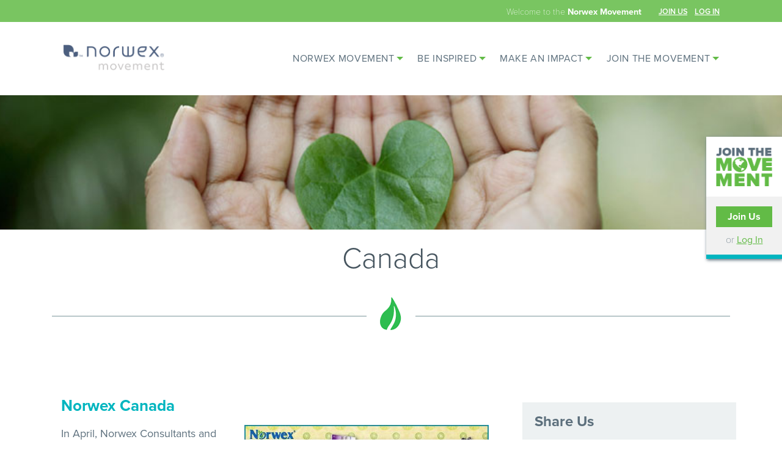

--- FILE ---
content_type: text/css
request_url: https://www.norwexmovement.com/wp-content/themes/movement/style.css?ver=e7ef6a834167b6225bc820f215630af8
body_size: 15431
content:
/*! WORDPRESS THEME INFO
Theme Name: Norwex Movement Redesign
Author: Norex
Description: The Norewx Movement web site css.
*/
@import url("https://use.typekit.net/xzh2tzf.css");

html {
  box-sizing: border-box;
}

*, *::after, *::before {
  box-sizing: inherit;
}

.hide {
  display: none;
}
.cloak {
  opacity: 0;
}

.bn {
  border: 0;
}

.tar {
  text-align: right !important;
}

.tac {
  text-align: center !important;
}

.tal {
  text-align: left !important;
}

.ptn, .pvn, .pan {
  padding-top: 0 !important;
}

.pts, .pvs, .pas {
  padding-top: 5px !important;
}

.ptm, .pvm, .pam {
  padding-top: 10px !important;
}

.ptl, .pvl, .pal {
  padding-top: 20px !important;
}

.pth, .pvh, .pah {
  padding-top: 30px !important;
}

.ptg, .pvg, .pag {
  padding-top: 40px !important;
}

.prn, .phn, .pan {
  padding-right: 0 !important;
}

.prs, .phs, .pas {
  padding-right: 5px !important;
}

.prm, .phm, .pam {
  padding-right: 10px !important;
}

.prl, .phl, .pal {
  padding-right: 20px !important;
}

.prh, .phh, .pah {
  padding-right: 30px !important;
}

.prg, .phg, .pag {
  padding-right: 40px !important;
}

.pbn, .pvn, .pan {
  padding-bottom: 0 !important;
}

.pbs, .pvs, .pas {
  padding-bottom: 5px !important;
}

.pbm, .pvm, .pam {
  padding-bottom: 10px !important;
}

.pbl, .pvl, .pal {
  padding-bottom: 20px !important;
}

.pbh, .pvh, .pah {
  padding-bottom: 30px !important;
}

.pbg, .pvg, .pag {
  padding-bottom: 40px !important;
}

.pln, .phn, .pan {
  padding-left: 0 !important;
}

.pls, .phs, .pas {
  padding-left: 5px !important;
}

.plm, .phm, .pam {
  padding-left: 10px !important;
}

.pll, .phl, .pal {
  padding-left: 20px !important;
}

.plh, .phh, .pah {
  padding-left: 30px !important;
}

.plg, .phg, .pag {
  padding-left: 40px !important;
}

.mtn, .mvn, .man {
  margin-top: 0 !important;
}

.mts, .mvs, .mas {
  margin-top: 5px !important;
}

.mtm, .mvm, .mam {
  margin-top: 10px !important;
}

.mtl, .mvl, .mal {
  margin-top: 20px !important;
}

.mth, .mvh, .mah {
  margin-top: 30px !important;
}

.mtg, .mvg, .mag {
  margin-top: 40px !important;
}

.mrn, .mhn, .man {
  margin-right: 0 !important;
}

.mrs, .mhs, .mas {
  margin-right: 5px !important;
}

.mrm, .mhm, .mam {
  margin-right: 10px !important;
}

.mrl, .mhl, .mal {
  margin-right: 20px !important;
}

.mrh, .mhh, .mah {
  margin-right: 30px !important;
}

.mrg, .mhg, .mag {
  margin-right: 40px !important;
}

.mbn, .mvn, .man {
  margin-bottom: 0 !important;
}

.mbs, .mvs, .mas {
  margin-bottom: 5px !important;
}

.mbm, .mvm, .mam {
  margin-bottom: 10px !important;
}

.mbl, .mvl, .mal {
  margin-bottom: 20px !important;
}

.mbh, .mvh, .mah {
  margin-bottom: 30px !important;
}

.mbg, .mvg, .mag {
  margin-bottom: 40px !important;
}

.mln, .mhn, .man {
  margin-left: 0 !important;
}

.mls, .mhs, .mas {
  margin-left: 5px !important;
}

.mlm, .mhm, .mam {
  margin-left: 10px !important;
}

.mll, .mhl, .mal {
  margin-left: 20px !important;
}

.mlh, .mhh, .mah {
  margin-left: 30px !important;
}

.mlg, .mhg, .mag {
  margin-left: 40px !important;
}
*, html, body, ul, ol, li, img, p, a {
  -khtml-box-sizing: border-box;
  -ms-box-sizing: border-box;
  -o-box-sizing: border-box;
  box-sizing: border-box;
  -webkit-tap-highlight-color: transparent;
  -khtml-tap-highlight-color: transparent;
  -moz-tap-highlight-color: transparent;
  -ms-tap-highlight-color: transparent;
  -o-tap-highlight-color: transparent;
  tap-highlight-color: transparent;
  border: 0;
  font-weight: lighter;
  line-height: 1;
  list-style-image: none;
  list-style-type: none;
  margin: 0;
  outline: 0;
  padding: 0;
  text-decoration: none;
}

a, a:visited, a:active, input, button, textarea, select {
  transition: all 0.2s ease-in-out;
  border-radius: 0;
}

button, textarea, select {
  -webkit-appearance: none;
}

button::-moz-focus-inner, input[type="reset"]::-moz-focus-inner, input[type="button"]::-moz-focus-inner, input[type="submit"]::-moz-focus-inner,
input[type="file"] > input[type="button"]::-moz-focus-inner, select::-moz-focus-inner {
  border: 0;
  margin: 0;
  padding: 0;
  width: 0;
}

a > svg {
  pointer-events: none;
}

svg {
  fill: inherit;
}

::-moz-selection {
  background: #5c6f7c;
  color: #FFFFFF;
}

::selection {
  background: #5c6f7c;
  color: #FFFFFF;
}

::-moz-selection {
  background: #5c6f7c;
  color: #FFFFFF;
}

.curtain {
  background-color: rgba(0, 0, 0, 0.9);
  bottom: 0;
  display: none;
  height: 100%;
  left: 0;
  position: fixed;
  top: 0;
  width: 100%;
  z-index: 9;
}


.inner-wrap {
  float: left;
  display: block;
  margin-right: 2.35765%;
  width: 65.88078%;
  margin-left: 17.05961%;
}
.inner-wrap:last-child {
  margin-right: 0;
}
@media screen and (max-width: 680px) {
  .inner-wrap {
    width: 100%;
    margin-left: 0%;
  }
}

.cta {
  display: inline-block;
  position: relative;
  -webkit-user-select: none;
  -moz-user-select: none;
  -ms-user-select: none;
  -o-user-select: none;
  user-select: none;
  -webkit-touch-callout: none;
  -khtml-touch-callout: none;
  -moz-touch-callout: none;
  -ms-touch-callout: none;
  -o-touch-callout: none;
  touch-callout: none;
  background-color: #62bb46;
  border: 1px solid #62bb46;
  color: #FFFFFF;
  font-family: proxima-nova, sans-serif;
  font-weight:700;
  padding: 0.5rem 2rem;
}

.cta--blue {
  -webkit-user-select: none;
  -moz-user-select: none;
  -ms-user-select: none;
  -o-user-select: none;
  user-select: none;
  -webkit-touch-callout: none;
  -khtml-touch-callout: none;
  -moz-touch-callout: none;
  -ms-touch-callout: none;
  -o-touch-callout: none;
  touch-callout: none;
  background-color: #0072ac;
  border: 1px solid #0072ac;
  color: #FFFFFF;
  font-family: proxima-nova, sans-serif;
  font-weight: 700;
  padding: 0.5rem 2rem;
}

section {
  display: table;
  position: relative;
  clear: both;
  float: none;
  width: 100%;
  padding: 2.5rem 0;
  table-layout: fixed;
}

.larger {
  font-size: 1.125em;
}

.heading-divider {
  display: inline-block;
  position: relative;
  clear: both;
  float: none;
  width: 100%;
  color: #00b5bf;
  font-size: 1.25rem;
  margin-bottom: 2rem;
  text-align: center;
  text-transform: uppercase;
}
.heading-divider:before {
  background-color: #C2D1D4;
  color: #5c6f7c;
  content: "";
  height: 1px;
  left: 0;
  position: absolute;
  top: calc(50% - 1px);
  width: 100%;
}
.heading-divider span {
  display: inline-block;
  position: relative;
  background-color: #FFFFFF;
  padding: 0 1em;
}

.loading {
  display: inline-block;
  position: relative;
  clear: both;
  float: none;
  width: 100%;
  text-align: center;
}
.loading svg {
  height: 2em;
  margin: 0 auto 0.75rem;
  width: 2em;
}
.loading svg use {
  fill: #1B95E0;
}

/*================================================================================
[Lists]
*/
ul.blue-square, ul.blue-circle {
  display: inline-block;
  position: relative;
  clear: both;
  float: none;
  width: 100%;
  margin-bottom: 1rem;
  margin-left: 0;
  padding-left: 0;
}
ul.blue-square li, ul.blue-circle li {
  display: inline-block;
  position: relative;
  clear: both;
  float: none;
  width: 100%;
  line-height: 160%;
  margin-bottom: 1rem;
  padding-left: 2rem;
  text-align: left;
}
ul.blue-square li:before, ul.blue-circle li:before {
  content: "";
  background-color: rgba(0, 157, 166, 0.25);
  height: 0.625em;
  left: 0.688em;
  position: absolute;
  top: 0.45em;
  width: 0.625em;
}

ul.blue-circle li:before {
  content: "\002022";
  background: none;
  font-size: 30px;
  color: rgba(0, 157, 166, 0.25);
  left: 0.5em;
  top: -0.3em;
}

.number-list {
  counter-reset: number-list-counter;
  list-style: none;
}
.number-list li {
  min-height: 3em;
  display: block;
  padding-left: 3.5em;
  margin-bottom: 1em;
  position: relative;
  line-height: 1.1;
}
.number-list li:before {
  position: absolute;
  left: 0;
  display: block;
  content: counter(number-list-counter);
  counter-increment: number-list-counter;
  color: #fff;
  font-family: proxima-nova, sans-serif;
  font-weight: 700;
  font-size: 20px;
  background: #00b5bf;
  border-radius: 50%;
  min-width: 2em;
  min-height: 2em;
  line-height: 2em;
  text-align: center;
}

/*================================================================================
[Well - used to add padding and border around an element]
*/
.well {
  padding: 20px;
  border: 1px solid #C2D1D4;
  border-radius: 4px;
  margin-bottom: 2rem;
}
.well p:last-child {
  margin-bottom: 0;
}
.well.bn {
  border: none;
}

/*================================================================================
[Shaded background]
*/
.shaded {
  background-color: #f4f4f4;
}

/*================================================================================
[Panel]
*/
.panel {
  display: inline-block;
  position: relative;
  margin-bottom: 2rem;
}
.panel__header, .panel__body {
  padding: 1.25rem;
}
.panel__header {
  background: #00b5bf;
  color: #fff;
  font-size: 18px;
  font-family: proxima-nova, sans-serif;
  font-weight:700;
  border-radius: 4px 4px 0 0;
}
.panel__body {
  border: 1px solid #C2D1D4;
  border-top: none;
  border-radius: 0 0 4px 4px;
}
.panel__body *:last-child {
  margin-bottom: 0;
}

/*================================================================================
[Blog Table background]
*/
.table-white {
  margin: 20px 0;
  background: #fff;
  border-spacing: 0;
}
.table-white tr td {
  border: 1px solid #ccc;
  padding: 5px;
}
.transparent-path {
  fill: none;
}

.brand-color-path {
  fill: #00b5bf;
}

.brand-alt-color-path {
  fill: #62bb46;
}

.thirty-percent-opaque {
  opacity: 0.3;
}

body {
  background-color: #FFFFFF;
  color: #5c6f7c;
  font-family: proxima-nova, sans-serif;
  font-weight: 300;
  font-size: 16px;
}
@media screen and (max-width: 1024px) {
  body {
    font-size: 17px;
  }
}
@media screen and (max-width: 680px) {
  body {
    font-size: 15px;
  }
}

p {
  line-height: 160%;
  margin-bottom: 1.25rem;
  font-weight: normal;
  font-size: 18px;
}
p a {
  border-bottom: 1px solid;
}
p a:hover {
  color: #00b5bf;
}
p[style*="font-weight: bold"] {
  font-family: proxima-nova, sans-serif !important;
  font-weight: 700 !important;
}

a {
  color: #62bb46;
  font-weight: normal;
}

strong, em {
  font-style: normal;
}

strong {
  font-family: proxima-nova, sans-serif;
  font-weight: 700;
}
strong em {
    font-family: proxima-nova, sans-serif;
    font-weight: 700;
    font-style: italic;
}

em {
    font-family: proxima-nova, sans-serif;
    font-weight: 400;
    font-style: italic;
}
em strong {
    font-family: proxima-nova, sans-serif;
    font-weight: 700;
    font-style: italic;
}

hr {
  display: inline-block;
  position: relative;
  clear: both;
  float: none;
  width: 100%;
  background-color: #C2D1D4;
  height: 1px;
  margin: 2rem 0;
}

.content img, .content video {
  max-width: 100%;
  height: auto;
}
.content iframe {
  max-width: 100%;
}
.content img:not([class]) {
  display: inline-block;
  position: relative;
  height: auto;
  margin-bottom: 1.25rem;
}
@media screen and (max-width: 680px) {
  .content img:not([class]) {
    display: inline-block;
    position: relative;
    clear: both;
    float: none;
    width: 100%;
  }
}
.content img:not([class]).aligncenter {
  display: block;
  position: relative;
  clear: both;
  float: none;
  width: 100%;
  margin: 0 auto 1.25rem;
}
.content img:not([class]).alignleft {
  float: left;
  margin-right: 1rem;
}
@media screen and (max-width: 680px) {
  .content img:not([class]).alignleft {
    margin-right: 0;
  }
}
.content img:not([class]).alignright {
  float: right;
  margin-left: 1rem;
}
@media screen and (max-width: 680px) {
  .content img:not([class]).alignright {
    margin-left: 0;
  }
}
.content ul:not([class]), .content ol:not([class]) {
  display: inline-block;
  position: relative;
  clear: both;
  float: none;
  width: 100%;
  margin-bottom: 1.25rem;
}
.content ul:not([class]), .content ul:not([class]) li, .content ol:not([class]), .content ol:not([class]) li {
/*   display: list-item; */
  position: relative;
  line-height: 160%;
  width: auto;
}
.content ul:not([class]) > ul, .content ul:not([class]) li > ul, .content ol:not([class]) > ul, .content ol:not([class]) li > ul {
  margin: 0.75rem 0;
}
.content ul:not([class]) > ul li, .content ul:not([class]) li > ul li, .content ol:not([class]) > ul li, .content ol:not([class]) li > ul li {
  list-style-type: circle;
}
.content ul:not([class]) > ul li a, .content ul:not([class]) li > ul li a, .content ol:not([class]) > ul li a, .content ol:not([class]) li > ul li a {
  color: #00b5bf;
}
.content ul:not([class]) > ul li a:hover, .content ul:not([class]) li > ul li a:hover, .content ol:not([class]) > ul li a:hover, .content ol:not([class]) li > ul li a:hover {
  color: #62bb46;
}
.content ul:not([class]) li, .content ol:not([class]) li {
  margin-bottom: 0.75rem;
  margin-left: 2rem;
}
.content ol:not([class]) li {
  list-style: decimal;
}
.content ul:not([class]) li {
  list-style: disc;
}
.content table:not([class]) {
  display: table;
  position: relative;
  background-color: #FFFFFF;
  margin-bottom: 1.25rem;
}
.content table:not([class]) thead {
  background-color: #62bb46;
  color: #FFFFFF;
}
.content table:not([class]) tr {
  display: table-row;
  position: relative;
}
.content table:not([class]) th, .content table:not([class]) td {
  border: 1px solid #5c6f7c;
  padding: 0.375rem 0.75rem;
}
.content code {
  background-color: #C2D1D4;
  border: 1px solid #C2D1D4;
  border-radius: 0.25em;
  padding: 0 0.25em;
}
.content pre, .content pre code {
  display: inline-block;
  position: relative;
  clear: both;
  float: none;
  width: 100%;
}
.content pre code {
  padding: 0.25em;
}

header {
  width: 100%;
  position: absolute;
  z-index: 900;
}

.surheader {
  display: table;
  position: relative;
  clear: both;
  float: none;
  width: 100%;
  background-color: rgba(98, 187, 70, 0.85);
  color: #FFFFFF;
  padding: 0.375rem 0;
}
.surheader .status {
  display: inline-block;
  position: relative;
  float: right;
  font-size: 0.9em;
}
.surheader .status span, .surheader .status nav, .surheader .status img {
  display: inline-block;
  position: relative;
  float: left;
  padding-left: 0.375rem;
}
@media screen and (max-width: 680px) {
  .surheader .status span, .surheader .status nav, .surheader .status img {
    padding-left: 0.125rem;
  }
}
.surheader .status img {
  height: 1.45em;
  width: auto;
}
.surheader .status span {
  line-height: 170%;
}
.surheader .top-welcome {
  margin-right: 1em;   
}
@media screen and (max-width: 680px) {
  .surheader .status span.mobile-kill {
    display: none;
  }
}
.surheader .status nav {
  margin-left: 1rem;
}
@media screen and (max-width: 680px) {
  .surheader .status nav {
    margin-left: 0;
  }
}
.surheader .status nav a {
  display: inline-block;
  position: relative;
  color: #FFFFFF;
  cursor: pointer;
  float: left;
    font-family: proxima-nova, sans-serif;
    font-weight: 600;
    font-style: normal;
  font-size: 0.875em;
  padding: 0.375rem;
  text-decoration: underline;
  text-transform: uppercase;
}

.nav-bar {
  transition: all 0.2s ease-in-out;
  display: table;
  position: relative;
  clear: both;
  float: none;
  width: 100%;
  background-color: #FFFFFF;
  z-index: 1;
}
@media screen and (max-width: 900px) {
  .nav-bar.open {
    box-shadow: 0px 40px 150px -40px #5c6f7c;
  }
}
.nav-bar a.logo {
  display: inline-block;
  position: relative;
  float: left;
  padding: 1.6rem 0;
}
.nav-bar a.logo img {
    width:180px;
}
@media screen and (max-width: 900px) {
    .nav-bar a.logo {
        padding: 1.9rem 0 0;
    }
    .nav-bar a.logo img {
        width:145px;
    }      
}
.nav-bar a.logo svg {
  height: 3.4em;
  width: 9em;
}
.nav-bar nav {
  float: right;
}
.nav-bar nav, .nav-bar nav ul, .nav-bar nav li, .nav-bar nav a {
  display: inline-block;
  position: relative;
}
@media screen and (max-width: 900px) {
  .nav-bar nav {
    display: none;
    padding-bottom: 2rem;
  }
}
@media screen and (max-width: 900px) {
  .nav-bar nav > ul > li > a {
    font-family: proxima-nova, sans-serif;
    font-weight: 700;
    font-style: normal;
}
}
.nav-bar nav .menu > li > ul {
  box-shadow: 0px 5px 14px -4px rgba(0, 0, 0, 0.3);
}
.nav-bar nav .menu > li > ul li {
  z-index: 1;
}
.nav-bar nav .menu > li > ul li a {
  z-index: 100;
}
.nav-bar nav .menu > li > ul li ul li {
  z-index: 1;
}
.nav-bar nav .menu > li > ul li ul li a {
  z-index: 100;
}
@media screen and (max-width: 900px) {
  .nav-bar nav ul > li {
    display: inline-block;
    position: relative;
    clear: both;
    float: none;
    width: 100%;
  }
}
.nav-bar nav ul > li.menu-item-has-children > a {
  padding-right: 1.35em;
}

.nav-bar nav ul > li.menu-item-has-children:hover .sub-menu {
  display: block;
}

@media screen and (max-width: 900px) {
  .nav-bar nav ul > li.menu-item-has-children > a {
    display: inline-block;
    position: relative;
    clear: both;
    float: none;
    width: 100%;
  }
}
.nav-bar nav ul > li.menu-item-has-children > a:after {
  border-left: 0.3em solid transparent;
  border-right: 0.3em solid transparent;
  border-top: 0.3em solid #62bb46;
  content: "";
  font-size: 1.15em;
  height: 0;
  position: absolute;
  right: 0.4em;
  top: 3.1em;
  width: 0;
}
.nav-bar nav ul > li.menu-item-has-children > ul {
  background-color: #FFFFFF;
  border-bottom: 6px solid #C2D1D4;
  border-top: 1px solid #c2d1d4;
  display: none;
  left: -0.75rem;
  position: absolute;
  top: 5em;
  width: 17em;
  padding-top: 10px;
}
@media screen and (max-width: 900px) {
  .nav-bar nav ul > li.menu-item-has-children > ul {
    display: inline-block;
    position: relative;
    clear: both;
    float: none;
    width: 100%;
    top: 0;
    border-bottom: 0;
  }
}
.nav-bar nav ul > li.menu-item-has-children > ul li, .nav-bar nav ul > li.menu-item-has-children > ul a {
  display: inline-block;
  position: relative;
  clear: both;
  float: none;
  width: 100%;
}
.nav-bar nav ul > li.menu-item-has-children > ul li a {
  letter-spacing: 0;
  padding: 0.375rem 1.25rem;
  text-transform: none;
}
.nav-bar nav ul > li.menu-item-has-children > ul li a:hover {
  color: #62bb46;
}
.nav-bar nav ul > li.menu-item-has-children > ul li a:after {
  content: none;
}
.nav-bar nav ul > li.menu-item-has-children > ul li > .sub-menu {
  display: inline-block;
  position: relative;
  clear: both;
  float: none;
  width: 100%;
  top: 0;
  left: 0;
  border: none;
  margin: 0;
  padding: 0;
}
.nav-bar nav ul > li.menu-item-has-children > ul li > .sub-menu a, .nav-bar nav ul > li.menu-item-has-children > ul li > .sub-menu a:last-of-type {
  padding: 0.375rem 1.25rem 0.375rem 2rem;
}
.nav-bar nav ul > li.menu-item-has-children > ul li:last-of-type a {
  padding-bottom: 1.25rem;
}
.nav-bar nav ul > li:last-of-type > ul {
  width: 15em;
}
.nav-bar nav ul > li > a {
  color: #5c6f7c;
  letter-spacing: 0.04em;
  padding: 3.26em 0.75rem;
  text-transform: uppercase;
}
@media screen and (max-width: 1024px) {
  .nav-bar nav ul > li > a {
    letter-spacing: 0.02em;
  }
}
@media screen and (max-width: 900px) {
  .nav-bar nav ul > li > a {
    padding: 0.75rem 0;
  }
}
@media screen and (max-width: 900px) {
  .nav-bar nav ul > li > a:after {
    display: none;
  }
}

a.mobile-menu-button {
  background-color: transparent;
  cursor: pointer;
  display: none;
  float: right;
  padding: 3.65em 0 3em;
  transition: all 0.3s ease 0s;
  z-index: 9;
}
@media screen and (max-width: 900px) {
  a.mobile-menu-button {
    display: inline-block;
    position: relative;
  }
}
a.mobile-menu-button.open .lines {
  background-color: transparent;
}
a.mobile-menu-button.open .lines:before, a.mobile-menu-button.open .lines:after {
  top: 0;
}
a.mobile-menu-button.open .lines:before {
  transform: rotate(45deg);
}
a.mobile-menu-button.open .lines:after {
  transform: rotate(-45deg);
}
a.mobile-menu-button .lines {
  background-color: #62bb46;
  border-radius: 2px;
  display: block;
  height: 4px;
  position: relative;
  transition: all 0.3s ease 0s;
  width: 27px;
}
a.mobile-menu-button .lines:before, a.mobile-menu-button .lines:after {
  background-color: #62bb46;
  border-radius: 2px;
  content: '';
  display: inline-block;
  height: 4px;
  left: 0;
  position: absolute;
  transition: 0.3s;
  width: 27px;
}
a.mobile-menu-button .lines:before {
  top: 8px;
}
a.mobile-menu-button .lines:after {
  top: -8px;
}

.rail-rider {
  -khtml-transform: translateY(-50%);
  transform: translateY(-50%);
  background-color: #FFFFFF;
  border-bottom: 7px solid #00b5bf;
  box-shadow: 1px 2px 5px;
  position: fixed;
  right: 0;
  text-align: center;
  top: 45%;
  width: 7.75em;
  z-index: 1;
}
@media screen and (max-width: 1024px) {
  .rail-rider {
    display: none;
  }
}
/*.rail-rider:before {
  display: block;
  background-color: rgba(194, 209, 212, 0.3);
  content: "";
  height: 100%;
  position: absolute;
  width: 100%;
} */
.rail-rider .rail-rider-section {
  display: inline-block;
  position: relative;
  clear: both;
  float: none;
  width: 100%;
  padding: 1em;
  background: #f1f1f1;
}
.rail-rider .rail-rider-section:first-child {
  background-color: #FFFFFF;
}
.rail-rider .rail-rider-section .join-the-movement {
  display: inline-block;
  position: relative;
  clear: both;
  float: none;
  width: 100%;
  background-image: url('/wp-content/themes/movement/assets/images/join-the-movement.png');
  background-position: left top;
  background-repeat: no-repeat;
  background-size: contain;
  height: 4em;
  top: 2px;
}
.rail-rider .rail-rider-section a {
  text-decoration: underline;
}
.rail-rider .rail-rider-section a.cta {
  font-family: proxima-nova, sans-serif;
  margin-bottom: 0.75em;
  padding: 0.5em;
  text-decoration: none;
  width: 100%;
}
.rail-rider .rail-rider-section .user-level-image {
  background-position: center center;
  background-repeat: no-repeat;
  background-size: contain;
  height: 4em;
  margin: 0 auto 0.5em;
  width: 4em;
}
.rail-rider .rail-rider-section .user-name {
font-family: proxima-nova, sans-serif;
font-weight: 700;
font-style: normal;
  font-size: 0.813em;
  margin-bottom: 0.5em;
}
.rail-rider .rail-rider-section .user-points-progress {
  font-size: 0.75em;
  margin-bottom: 0.5em;
}
.rail-rider .rail-rider-section .user-points-progress a {
  display: inline-block;
  position: relative;
  clear: both;
  float: none;
  width: 100%;
font-family: proxima-nova, sans-serif;
font-weight: 700;
font-style: normal;
  font-size: 1.1em;
  text-decoration: none;
}
.rail-rider .rail-rider-section .user-level-progress {
  display: inline-block;
  position: relative;
  clear: both;
  float: none;
  width: 100%;
  background-color: rgba(194, 209, 212, 0.3);
  border-radius: 100em;
  height: 0.625em;
  overflow: hidden;
}
.rail-rider .rail-rider-section .user-level-progress-bar {
  background-color: #62bb46;
  display: inline-block;
  height: 100%;
  left: 0;
  position: absolute;
  top: 0;
}

footer {
  display: inline-block;
  position: relative;
  clear: both;
  float: none;
  width: 100%;
  background-color: rgba(194, 209, 212, 0.3);
  border-top: 6px solid #C2D1D4;
  padding: 1rem 0;
}
footer nav {
  display: inline-block;
  position: relative;
  float: left;
  padding: 1rem;
  width: 25%;
}
@media screen and (max-width: 1024px) {
  footer nav {
    width: 50%;
  }
  footer nav:nth-child(3) {
    clear: left;
  }
}
@media screen and (max-width: 680px) {
  footer nav {
    padding: 1rem 0;
    width: 100%;
  }
}
footer nav h3 {
  margin-bottom: 0.375rem;
}
footer nav.social-links > a {
  display: inline-block;
  position: relative;
  background-color: #00b5bf;
  border-radius: 1000px;
  height: 2rem;
  margin: 0.375rem 0.375rem 0 0;
  width: 2rem;
}
footer nav.social-links > a svg {
  height: 1em;
  left: 26%;
  position: absolute;
  top: 25%;
  width: 1em;
}
footer nav.social-links > a svg use {
  fill: #FFFFFF;
}
footer nav ul, footer nav ul li, footer nav ul a {
  display: inline-block;
  position: relative;
  clear: both;
  float: none;
  width: 100%;
}
footer nav ul a {
  color: #5c6f7c;
  font-size: 0.875em;
  padding: 0.375rem 0;
}
footer nav ul a:hover {
  color: #00b5bf;
}
footer .sub-footer {
  display: inline-block;
  position: relative;
  clear: both;
  float: none;
  width: 100%;
  border-top: 1px solid #C2D1D4;
  font-size: 0.875em;
  margin-top: 1.25rem;
  padding: 1rem;
}
@media screen and (max-width: 680px) {
  footer .sub-footer {
    padding: 1rem 0;
  }
}
footer .sub-footer div {
  font-size: 0.875em;
  line-height: 140%;
}
footer .sub-footer div.disclaimer {
font-family: proxima-nova, sans-serif;
font-weight: 400;
font-style: italic;
}

h1, h2, h3, h4 {
  display: inline-block;
  position: relative;
  clear: both;
  float: none;
  width: 100%;
  line-height: 120%;
}
h1 a, h2 a, h3 a, h4 a {
  border-bottom: 1px solid;
}

h1 {
  color: #46555f;
font-family: proxima-nova, sans-serif;
font-weight: 300;
font-style: normal;
  font-size: 3em;
  margin-bottom: 1.25rem;
}
@media screen and (max-width: 900px) {
  h1 {
    font-size: 2.4em;
  }
}
@media screen and (max-width: 680px) {
  h1 {
    font-size: 1.75em;
  }
}

h2 {
  color: #00b5bf;
font-family: proxima-nova, sans-serif;
font-weight: 700;
font-style: normal;
  font-size: 1.625em;
  margin-bottom: 1rem;
}

h3 {
font-family: proxima-nova, sans-serif;
font-weight: 700;
font-style: normal;
  font-size: 1.5em;
}

h4 {
  display: inline-block;
  position: relative;
  background-color: #FFFFFF;
  color: #00b5bf;
  font-size: 1.125em;
  margin-bottom: 2rem;
  text-transform: uppercase;
  z-index: 1;
}

h5 {
  display: inline-block;
  position: relative;
font-family: proxima-nova, sans-serif;
font-weight: 700;
font-style: normal;
  font-size: 1em;
  line-height: 130%;
}

.line-heading-container {
  display: inline-block;
  position: relative;
  clear: both;
  float: none;
  width: 100%;
  text-align: center;
}
.line-heading-container:after {
  display: inline-block;
  position: relative;
  clear: both;
  float: none;
  width: 100%;
  background-color: #C2D1D4;
  content: "";
  height: 1px;
  left: 0;
  position: absolute;
  top: 0.5em;
}

.content h1, .content h2, .content h3, .content h4, .content h5 {
  margin-bottom: 0.75rem;
}

form {
  display: inline-block;
  position: relative;
  clear: both;
  float: none;
  width: 100%;
}

input[type="email"], input[type="password"], input[type="search"], input[type="tel"], input[type="text"] {
  display: inline-block;
  position: relative;
  background-color: rgba(194, 209, 212, 0.2);
  border: 1px solid #C2D1D4;
font-family: proxima-nova, sans-serif;
font-weight: 300;
font-style: normal;
  font-size: 1em;
  line-height: 140%;
  margin-bottom: 1.25rem;
  padding: 0.375rem 0.75rem;
}
input[type="search"] {
  -webkit-appearance: none;
  -khtml-appearance: none;
  -moz-appearance: none;
  -ms-appearance: none;
  -o-appearance: none;
  appearance: none;
  padding: 0.375rem;
}

textarea {
  display: inline-block;
  position: relative;
  background-color: rgba(194, 209, 212, 0.2);
  border: 1px solid #C2D1D4;
font-family: proxima-nova, sans-serif;
font-weight: 300;
font-style: normal;
  font-size: 1em;
  line-height: 140%;
  margin-bottom: 1.25rem;
  padding: 0.375rem 0.75rem;
  min-height: 9.5em;
  resize: none;
}

input.validation-error, textarea.validation-error {
  border: 1px solid #E81C4F;
}

input[type="submit"], button {
  display: inline-block;
  position: relative;
  -webkit-user-select: none;
  -moz-user-select: none;
  -ms-user-select: none;
  -o-user-select: none;
  user-select: none;
  -webkit-touch-callout: none;
  -khtml-touch-callout: none;
  -moz-touch-callout: none;
  -ms-touch-callout: none;
  -o-touch-callout: none;
  touch-callout: none;
  background-color: #62bb46;
  border: 1px solid #62bb46;
  color: #FFFFFF;
font-family: proxima-nova, sans-serif;
font-weight: 700;
font-style: normal;
  padding: 0.5rem 2rem;
  font-size: 1.125em;
  cursor: pointer;
  -webkit-appearance: none;
}

.hero + .page-content {
  padding-top: 0;
}

.page-content {
  background-color: #FFFFFF;
}
.page-content .content {
  float: left;
  display: block;
  margin-right: 2.35765%;
  width: 65.88078%;
}
.page-content .content:last-child {
  margin-right: 0;
}
@media screen and (max-width: 900px) {
  .page-content .content {
    display: inline-block;
    position: relative;
    clear: both;
    float: none;
    width: 100%;
  }
}
.page-content-full .content {
  float: left;
  display: block;
  margin-right: 2.35765%;
  width: 100%;
}
.page-content-full .content:last-child {
  margin-right: 0;
}
@media screen and (max-width: 900px) {
  .page-content-full .content {
    display: inline-block;
    position: relative;
    clear: both;
    float: none;
    width: 100%;
  }
}



.hero {
  padding: 25em 0 0;
}
@media screen and (max-width: 680px) {
  .hero {
    padding: 30em 0 0;
  }
}
.hero-image {
  display: inline-block;
  position: relative;
  clear: both;
  float: none;
  width: 100%;
  background-image: url('/wp-content/themes/movement/assets/images/hero-default.jpg');
  background-position: center center;
  background-repeat: no-repeat;
  background-size: cover;
  height: 90%;
  left: 0;
  position: absolute;
  top: 0;
}
@media screen and (max-width: 680px) {
  .hero-image {
    height: 74%;
  }
}
.hero-text {
  display: table;
  position: relative;
  clear: both;
  float: none;
  width: 100%;
  padding: 2.5rem 0;
  background-color: #FFFFFF;
  text-align: center;
}
.hero-text h1 {
  margin-bottom: 0;
}
.hero-text p {
  float: left;
  display: block;
  margin-right: 2.35765%;
  width: 65.88078%;
  margin-left: 17.05961%;
  margin-top: 1.25rem;
}
.hero-text p:last-child {
  margin-right: 0;
}
@media screen and (max-width: 680px) {
  .hero-text p {
    width: 100%;
    margin-left: 0%;
  }
}

.hero-text a.cta {
  font-size: 1.125em;
  margin-bottom: 0.75rem;
  min-width: 200px;
}
.hero--no-img {
  padding-top: 8em;
}
@media screen and (max-width: 680px) {
  .hero--no-img {
    padding-top: 5em;
  }
}
.hero--no-img .hero-image {
  display: none;
}
.hero--no-img .hero-text {
  padding-bottom: 0;
}
.leaf-divider-heading {
  display: inline-block;
  position: relative;
  clear: both;
  float: none;
  width: 100%;
  margin-bottom: 1.5em;
  text-align: center;
}
.leaf-divider-heading, .leaf-divider-heading .divider-container {
  margin-bottom: 1.5em;
}
.leaf-divider-heading .divider-container {
  display: inline-block;
  position: relative;
  clear: both;
  float: none;
  width: 100%;
  padding: 1em 0;
}
.leaf-divider-heading .divider-container .leaf-divider {
  display: inline-block;
  position: relative;
  clear: both;
  float: none;
  width: 100%;
  background-color: #C2D1D4;
  height: 1px;
  width: 100%;
}
.leaf-divider-heading .divider-container .leaf-container {
  -khtml-transform: translate(-50%, -50%);
  transform: translate(-50%, -50%);
  position: absolute;
  top: 50%;
  left: 50%;
  margin-right: -50%;
  background-color: #FFFFFF;
  padding: 0 1.5em;
}
.leaf-divider-heading .divider-container .leaf-container svg {
  height: 2.75em;
  width: 1.938em;
}
.leaf-divider-heading .divider-container .leaf-container svg use {
  fill: #62bb46;
}

.leaf-background {
  position: relative;
}
.leaf-background .background-leaves-container {
  display: inline-block;
  position: relative;
  clear: both;
  float: none;
  width: 100%;
  height: 100%;
  left: 0;
  overflow: hidden;
  position: absolute;
  top: 0;
  z-index: -1;
}
.leaf-background .background-leaves-container .leaf-container {
  display: inline-block;
  position: relative;
  position: absolute;
}
.leaf-background .background-leaves-container .leaf-container:nth-child(1) {
  -khtml-transform: rotate(-22deg) scaleX(-1);
  transform: rotate(-22deg) scaleX(-1);
  height: 6.5em;
  left: 5em;
  margin-top: -200px;
  width: 4.5em;
}
.leaf-background .background-leaves-container .leaf-container:nth-child(2) {
  -khtml-filter: blur(6px);
  -moz-filter: blur(6px);
  -ms-filter: blur(6px);
  -o-filter: blur(6px);
  filter: blur(6px);
  -khtml-transform: rotate(-28deg) scaleX(-1);
  transform: rotate(-28deg) scaleX(-1);
  height: 5em;
  left: 25%;
  margin-top: -100px;
  width: 4em;
}
.leaf-background .background-leaves-container .leaf-container:nth-child(3) {
  -khtml-filter: blur(3px);
  -moz-filter: blur(3px);
  -ms-filter: blur(3px);
  -o-filter: blur(3px);
  filter: blur(3px);
  height: 25em;
  left: 80%;
  margin: -300px 0 0;
  width: 18em;
}
.leaf-background .background-leaves-container .leaf-container:nth-child(4) {
  -khtml-filter: blur(16px);
  -moz-filter: blur(16px);
  -ms-filter: blur(16px);
  -o-filter: blur(16px);
  filter: blur(16px);
  -khtml-transform: rotate(-28deg);
  transform: rotate(-28deg);
  height: 18em;
  left: 0;
  margin-top: -140px;
  width: 13em;
}
.leaf-background .background-leaves-container .leaf-container:nth-child(5) {
  -khtml-transform: rotate(28deg);
  transform: rotate(28deg);
  height: 4em;
  left: 10%;
  margin-top: 80px;
  width: 3em;
}
.leaf-background .background-leaves-container .leaf-container:nth-child(6) {
  -khtml-filter: blur(5px);
  -moz-filter: blur(5px);
  -ms-filter: blur(5px);
  -o-filter: blur(5px);
  filter: blur(5px);
  -khtml-transform: rotate(36deg) scaleX(-1);
  transform: rotate(36deg) scaleX(-1);
  height: 7em;
  left: 94%;
  width: 5em;
}
.leaf-background .background-leaves-container .leaf-container svg {
  display: block;
  height: 100%;
  margin: 0 auto;
  padding: 10%;
  width: 100%;
}
.leaf-background .background-leaves-container .leaf-container svg use {
  fill: rgba(127, 187, 70, 0.4);
}
@media screen and (max-width: 680px) {
  .leaf-background .background-leaves-container .leaf-container {
    display: none;
  }
}

/*================================================================================
[Posts Grid Container]
*/
/* 
.posts-grid-container {
  padding: 2rem 0 0;
}
.posts-grid-container__heading {
  text-align: center;
  margin-bottom: 2rem;
}
 */

/*================================================================================
[Posts Grid]
*/
/* 
.posts-grid {
  width: 80%;
  margin: 0 auto;
}
.posts-grid__item {
  position: relative;
  margin-bottom: 0.5%;
}
@media screen and (min-width: 680px) {
  .posts-grid__item {
    width: 49.625%;
    float: left;
    display: flex;
  }
  .posts-grid__item:nth-child(odd) {
    margin-left: 0.125%;
  }
  .posts-grid__item:nth-child(even) {
    margin-right: 0.125%;
  }
}
@media screen and (min-width: 900px) {
  .posts-grid__item {
    justify-content: space-between;
  }
  .posts-grid__item:nth-child(odd) {
    margin-right: 0;
    margin-left: 0;
  }
  .posts-grid__item:nth-child(even) {
    margin-left: 0;
    margin-right: 0;
  }
}
@media (min-width: 900px) {
  .posts-grid__item--reversed {
    flex-direction: row-reverse;
  }
  .posts-grid__item--reversed .posts-grid__item-content, .posts-grid__item--reversed .posts-grid__item-extra-images {
    position: relative;
    left: -1%;
  }
  .posts-grid__item--reversed .posts-grid__item-content {
    margin-left: 1%;
  }
  .posts-grid__item--reversed .posts-grid__item-extra-images {
    margin: 0;
  }
}
.posts-grid__item-content {
  background-color: #7e81be;
  background-size: cover;
  display: flex;
  text-align: center;
  flex-direction: column;
  justify-content: center;
  align-items: center;
  padding: .5rem 2rem 0;
  position: relative;
  height: 15em;
  width: 100%;
  min-height: 15em;
  outline-offset: 0;
}
.posts-grid__item-content:before {
  content: '';
  position: absolute;
  top: 0px;
  left: 0px;
  height: 100%;
  width: 100%;
  z-index: 0;
  background: rgba(0, 0, 0, 0.55);
}
.posts-grid__item-content:hover:before {
  background: rgba(98, 187, 70, 0.8);
}
@media screen and (min-width: 900px) {
  .posts-grid__item-content {
    width: 66%;
  }
}
.posts-grid__item-date, .posts-grid__item-title {
  position: relative;
  z-index: 1;
  color: #fff;
  line-height: 1.125;
  text-shadow: 0px 4px 10.32px rgba(92, 111, 124, 0.55);
}
.posts-grid__item-date {
  margin: 0.375rem 0 1rem;
  font-size: 13px;
  text-transform: uppercase;
}
.posts-grid__item-title a {
  color: #fff;
}
.posts-grid__item-extra-images {
  display: none;
}
@media (min-width: 900px) {
  .posts-grid__item-extra-images {
    display: flex;
    justify-content: space-between;
    width: 33%;
    flex-grow: 1;
    flex-direction: column;
    margin-left: 1%;
  }
}
.posts-grid__item-extra-image {
  display: block;
  align-items: stretch;
  height: 7.4em;
  overflow: hidden;
}
.posts-grid__item-extra-image img {
  display: block;
  width: 100%;
}
 */

.carousel-container {
  display: inline-block;
  position: relative;
  clear: both;
  float: none;
  width: 100%;
  position: relative;
}
.carousel-container .slick-prev, .carousel-container .slick-next {
  height: 2em;
  position: absolute;
  top: calc(50% - 1rem);
  width: 4em;
  z-index: 1;
  cursor: pointer;
}
.carousel-container .slick-prev svg, .carousel-container .slick-next svg {
  height: 100%;
  width: 100%;
}
.carousel-container .slick-prev svg use, .carousel-container .slick-next svg use {
  fill: #62bb46;
}
@media screen and (max-width: 680px) {
  .carousel-container .slick-prev, .carousel-container .slick-next {
    height: 1.5em;
    width: 3em;
  }
}
.carousel-container .slick-prev {
  -khtml-transform: rotate(90deg);
  transform: rotate(90deg);
  left: -3em;
}
.carousel-container .slick-next {
  -khtml-transform: rotate(-90deg);
  transform: rotate(-90deg);
  right: -3em;
}
.carousel-container .carousel {
  display: inline-block;
  position: relative;
  clear: both;
  float: none;
  width: 100%;
  overflow: hidden;
}
.carousel-container .carousel .carousel-item {
  display: inline-block;
  position: relative;
  float: left;
  padding: 1.75em 2em;
  text-align: center;
  -webkit-user-select: none;
     -moz-user-select: none;
      -ms-user-select: none;
          user-select: none;
  cursor: default;
}
@media screen and (max-width: 680px) {
  .carousel-container .carousel .carousel-item {
    padding: 1.5em;
  }
}
.carousel-container .carousel .carousel-item__intro {
  font-size: 1.625em;
  font-family: proxima-nova, sans-serif;
font-weight: 700;
font-style: normal;
  line-height: 1.1313;
  margin-bottom: 1.25rem;
}
@media screen and (max-width: 900px) {
  .carousel-container .carousel .carousel-item__intro {
    font-size: 1.25em;
    margin-bottom: 1rem;
  }
}
.carousel-container .carousel .carousel-item__content {
  display: inline-block;
  position: relative;
  clear: both;
  float: none;
  width: 100%;
  font-family: proxima-nova, sans-serif;
font-weight: 300;
font-style: normal;
  font-size: 2.75em;
  z-index: 1;
  /*> * {
    float: left;
  }*/
}
.carousel-container .carousel .carousel-item__content p {
  line-height: 1.25;
}
@media screen and (max-width: 1024px) {
  .carousel-container .carousel .carousel-item__content {
    font-size: 2em;
  }
}
@media screen and (max-width: 900px) {
  .carousel-container .carousel .carousel-item__content {
    font-size: 1.75em;
  }
}
.carousel-container .carousel .carousel-item__content h3 {
  color: #00b5bf;
  font-family: proxima-nova, sans-serif;
  font-size: 0.68em;
  margin-bottom: 0.5em;
  text-transform: uppercase;
}
.carousel-container .carousel .carousel-item__content .slide-half {
  display: inline-block;
  position: relative;
  padding: 0.5em;
  width: 50%;
}
@media screen and (max-width: 680px) {
  .carousel-container .carousel .carousel-item__content .slide-half {
    width: 100%;
  }
}
.carousel-container .carousel .carousel-item__content .slide-half h2 {
  font-size: 1.8em;
  line-height: 1;
  margin: 0;
}
.carousel-container .carousel .carousel-item__content .slide-half .subheading {
  font-size: 0.5em;
    font-family: proxima-nova, sans-serif;
}
.carousel-container .carousel .carousel-item__content-image {
  display: inline-block;
  position: relative;
  clear: both;
  float: none;
  width: 100%;
  background-position: center center;
  background-repeat: no-repeat;
  background-size: contain;
  padding-bottom: 56.25%;
}
.carousel-container .carousel .carousel-item__content-description {
  font-size: 0.3em;
  text-align: center;
  width: 100%;
}
@media screen and (max-width: 1024px) {
  .carousel-container .carousel .carousel-item__content-description {
    font-size: 0.5em;
  }
}
@media screen and (max-width: 680px) {
  .carousel-container .carousel .carousel-item__content-description {
    font-size: 0.7em;
  }
}
.carousel-container .carousel .carousel-item__content span, .carousel-container .carousel .carousel-item__content strong {
  color: #00b5bf;
  white-space: nowrap;
font-family: proxima-nova, sans-serif;
font-weight: 700;
font-style: normal;
}
.carousel-container .carousel .carousel-item .quoter {
  margin: 0 auto;
  max-width: 80%;
}
.carousel-container .carousel .slick-dots {
  display: inline-block;
  position: relative;
  clear: both;
  float: none;
  width: 100%;
  text-align: center;
  margin-bottom: 2em;
}
@media screen and (max-width: 680px) {
  .carousel-container .carousel .slick-dots {
    margin-bottom: 1.5em;
  }
}
.carousel-container .carousel .slick-dots li {
  display: inline-block;
  position: relative;
  margin: 0 0.5em;
  max-width: 4.6em;
  width: 7%;
  overflow: hidden;
}
.carousel-container .carousel .slick-dots li button {
  display: inline-block;
  position: relative;
  clear: both;
  float: none;
  width: 100%;
  background-color: rgba(92, 111, 124, 0.8);
  cursor: pointer;
  height: 0.4em;
  text-indent: -9999em;
}
.carousel-container .carousel .slick-dots li button:hover {
  background-color: #5c6f7c;
}
.carousel-container .carousel .slick-dots li.slick-active button {
  background-color: #62bb46;
}
.carousel-container .border-carousel {
  border-bottom: 1px solid #C2D1D4;
  border-top: 1px solid #C2D1D4;
  margin-bottom: 1.5em;
}

.hero-rotator__bg {
  position: absolute;
  top: 0;
  left: 0;
  width: 100%;
  z-index: 0;
}
@media screen and (max-width: 680px) {
  .hero-rotator__bg {
    top: 130px;
  }
}
.hero-rotator__body {
  position: relative;
  z-index: 1;
  top: 200px;
  margin-bottom: 200px;
  text-align: center;
}
.hero-rotator__carousel {
  background: rgba(255, 255, 255, 0.8);
  width: 80%;
  padding: 1rem 0;
}
@media screen and (max-width: 680px) {
  .hero-rotator__carousel {
    width: 100%;
    padding: 1.25rem 0;
  }
}
.hero-rotator .slick-prev {
  left: -4.5em;
}
@media screen and (max-width: 680px) {
  .hero-rotator .slick-prev {
    left: -3.25em;
  }
}
.hero-rotator .slick-next {
  right: -4.5em;
}
@media screen and (max-width: 680px) {
  .hero-rotator .slick-next {
    right: -3.25em;
  }
}
.hero-rotator__cta {
  font-size: 32px;
  line-height: 1.313;
  text-align: center;
  margin: 1.25rem auto 0;
  width: 80%;
}
.hero-rotator__cta p {
  line-height: 1.313;
  margin-bottom: 0;
}
@media screen and (max-width: 1024px) {
  .hero-rotator__cta {
    margin-top: 1rem;
    font-size: 26px;
  }
}
@media screen and (max-width: 900px) {
  .hero-rotator__cta {
    width: 100%;
    font-size: 22px;
  }
}

.interactive-links-container {
  margin-bottom: 0;
}
.interactive-links-container__wrap {
  display: flex;
}
@media screen and (max-width: 680px) {
  .interactive-links-container__wrap {
    display: block;
  }
}

.interactive-link {
  display: inline-block;
  position: relative;
  float: left;
  display: block;
  margin-right: 2.35765%;
  width: 31.76157%;
  padding: 2rem 0;
  text-align: center;
  border-radius: 4px;
  /*------- [Elements] -------*/
  /*------- [Modifiers] -------*/
}
.interactive-link:last-child {
  margin-right: 0;
}
@media screen and (max-width: 680px) {
  .interactive-link {
    display: inline-block;
    position: relative;
    clear: both;
    float: none;
    width: 100%;
    margin-bottom: 1.25rem;
  }
}
.interactive-link:before {
  background-size: cover;
  content: "";
  height: 100%;
  left: 0;
  opacity: 0.5;
  position: absolute;
  top: 0;
  width: 100%;
  z-index: 0;
}
.interactive-link__body {
  display: block;
  position: relative;
  margin: 0 auto;
  width: 80%;
  z-index: 1;
  min-height: 190px;
  display: flex;
  flex-direction: column;
  justify-content: center;
  align-items: center;
}
@media screen and (max-width: 680px) {
  .interactive-link__body {
    max-width: 300px;
    min-height: 160px;
    width: 90%;
  }
}
.interactive-link__title {
  color: #FFFFFF;
  font-size: 1.7em;
  padding: 0 1vw;
  margin-bottom: 2rem;
}
.interactive-link__cta {
  display: block;
  position: absolute;
  width: 100%;
  bottom: 0.25em;
  left: 50%;
  transform: translateX(-50%);
  font-size: 12px;
  text-transform: uppercase;
  border: 1px solid #fff;
  background-color: rgba(92, 111, 124, 0.2);
  box-shadow: 0px 2px 2px 0px rgba(92, 111, 124, 0.34);
  padding: 10px 20px;
  color: #fff;
}
.interactive-link--purple {
  background: #7e81be;
}
.interactive-link--purple:before {
  background-image: url('/wp-content/themes/movement/assets/images/house-pattern.svg');
  background-position: center center;
  background-size: 125% auto;
  opacity: 0.2;
}
.interactive-link--yellow {
  background: #ffd24f;
}
.interactive-link--yellow:before {
  background-image: url('/wp-content/themes/movement/assets/images/leaf-pattern.svg');
}
.interactive-link--teal {
  background: #00b5bf;
}
.interactive-link--teal:before {
  background-image: url('/wp-content/themes/movement/assets/images/drops.svg');
  background-size: 400% auto;
}

.community-information-container {
    font-family: proxima-nova, sans-serif;
    font-weight: 300;
    font-style: normal;
}
.community-information-container > div {
  float: left;
  display: block;
  margin-right: 2.35765%;
  width: 48.82117%;
  padding: 1.5rem;
  text-align: center;
}
.community-information-container > div:last-child {
  margin-right: 0;
}
@media screen and (max-width: 1024px) {
  .community-information-container > div {
    display: inline-block;
    position: relative;
    clear: both;
    float: none;
    width: 100%;
    margin-bottom: 1.25rem;
  }
}
.community-information-container .community-information p {
  font-size: 1.125em;
  text-align: left;
}
.community-information-container .community-information ul {
  display: inline-block;
  position: relative;
  clear: both;
  float: none;
  width: 100%;
  margin-bottom: 1rem;
}
.community-information-container .community-information ul li {
  display: inline-block;
  position: relative;
  clear: both;
  float: none;
  width: 100%;
  line-height: 160%;
  margin-bottom: 1rem;
  padding-left: 2rem;
  text-align: left;
}
.community-information-container .community-information ul li:before {
  content: "";
  background-color: rgba(0, 157, 166, 0.25);
  height: 0.625em;
  left: 0.688em;
  position: absolute;
  top: 0.45em;
  width: 0.625em;
}
.community-information-container .community-project {
  background-color: #FFFFFF;
  border: 1px solid #C2D1D4;
}
.community-information-container .community-project h4 {
  color: #0085bf;
font-family: proxima-nova, sans-serif;
font-weight: 700;
font-style: normal;
  padding: 0 1rem;
  margin-bottom: 1.25rem;
}
.community-information-container .community-project .project-image {
  display: inline-block;
  position: relative;
  clear: both;
  float: none;
  width: 100%;
  margin-bottom: 1.25rem;
}
.community-information-container .community-project p {
  padding: 0 1.25rem;
}
.community-information-container .community-project p .loud {
  font-family: proxima-nova, sans-serif;
font-weight: 700;
font-style: normal;
  text-transform: uppercase;
}
.community-information-container .community-project .project-links {
  display: inline-block;
  position: relative;
  clear: both;
  float: none;
  width: 100%;
  margin-bottom: 1.25rem;
}
.community-information-container .community-project .project-links a {
  display: inline-block;
  position: relative;
  clear: both;
  float: none;
  width: 100%;
  margin-bottom: 1rem;
  text-decoration: underline;
}
.community-information-container .community-project .project-links a:last-child {
  margin: 0;
}

.project-progress-container {
  display: inline-block;
  position: relative;
  clear: both;
  float: none;
  width: 100%;
  margin-bottom: 0.75em;
  padding: 0 2.5em;
}
.project-progress-container .project-progress {
  display: inline-block;
  position: relative;
  float: left;
  margin: 0.875em 5% 0.875em 0;
  width: 70%;
}
.project-progress-container .project-progress .project-progress-bar {
  display: inline-block;
  position: relative;
  clear: both;
  float: none;
  width: 100%;
  background-color: #C2D1D4;
  border: 2px solid #C2D1D4;
  border-radius: 100em;
  height: 1.25em;
  overflow: hidden;
}
.project-progress-container .project-progress .project-progress-bar-fill {
  background-color: #0085bf;
  border-radius: 100em;
  display: inline-block;
  height: 100%;
  left: 0;
  position: absolute;
  top: 0;
}
.project-progress-container .project-progress-description {
  font-family: proxima-nova, sans-serif;
font-weight: 300;
font-style: normal;
  font-size: 0.75em;
  padding: 0.313em 0;
}
.project-progress-container .project-progress-percentage {
  display: inline-block;
  position: relative;
  color: #0085bf;
  float: left;
  font-family: proxima-nova, sans-serif;
  font-size: 3em;
  width: 25%;
}
@media screen and (max-width: 680px) {
  .project-progress-container .project-progress-percentage {
    font-size: 2em;
    margin: 0.2em 0;
  }
}
.project-progress-container .project-progress-percentage:after {
  content: "%";
  font-size: 0.6em;
  position: absolute;
  top: 0;
}

.quote-callout {
  display: table;
  position: relative;
  clear: both;
  float: none;
  width: 100%;
  padding: 2.5rem 0;
  background: rgba(98, 187, 70, 0.08);
  padding: 2rem 0 0;
  text-align: center;
}
@media (min-width: 900px) {
  .quote-callout {
    padding: 4rem 0 0;
  }
}
.quote-callout blockquote {
  display: inline-block;
  position: relative;
  color: #00b5bf;
  font-family: proxima-nova, sans-serif;
font-weight: 700;
font-style: normal;
  font-size: 1.438em;
  padding: 0 3.5rem;
}
@media screen and (max-width: 680px) {
  .quote-callout blockquote {
    display: inline-block;
    position: relative;
    clear: both;
    float: none;
    width: 100%;
    padding: 0 2.5rem;
  }
}
.quote-callout blockquote:before, .quote-callout blockquote:after {
  font-size: 6em;
  line-height: 0;
  position: absolute;
}
@media screen and (max-width: 680px) {
  .quote-callout blockquote:before, .quote-callout blockquote:after {
    font-size: 4em;
  }
}
.quote-callout blockquote:before {
  content: "\201c";
  left: 0;
  top: 2rem;
}
@media screen and (max-width: 680px) {
  .quote-callout blockquote:before {
    top: 0;
  }
}
.quote-callout blockquote:after {
  bottom: 1rem;
  content: "\201d";
  right: 0;
}
@media screen and (max-width: 680px) {
  .quote-callout blockquote:after {
    bottom: 3rem;
  }
}
.quote-callout blockquote p {
  line-height: 140%;
}
.quote-callout blockquote .quoter {
  color: #5c6f7c;
  font-size: 1.2rem;
}
.quote-callout blockquote .quoter-name, .quote-callout blockquote .quoter-title {
  line-height: 140%;
}
.quote-callout blockquote .quoter-name {
  border-bottom: 0.125rem solid;
  color: #62bb46;
}
.quote-callout blockquote .quoter-title {
  font-family: proxima-nova, sans-serif;
font-weight: 300;
font-style: normal;
}
@media screen and (max-width: 680px) {
  .quote-callout blockquote .quoter-title {
    display: inline-block;
    position: relative;
    clear: both;
    float: none;
    width: 100%;
  }
}
.quote-callout blockquote .quoter-title:before {
  content: "\7c";
  padding: 0 0.375rem;
}
@media screen and (max-width: 1024px) {
  .quote-callout blockquote .quoter-title:before {
    display: none;
  }
}

.twitter-feed--shaded {
  background: rgba(98, 187, 70, 0.08);
}

.tweets-header, .tweets-footer {
  display: inline-block;
  position: relative;
  clear: both;
  float: none;
  width: 100%;
  margin: 0 0 1.25rem;
  text-align: center;
}
.tweets-header .twitter-follow-button, .tweets-footer .twitter-follow-button {
  display: inline-block;
  position: relative;
}

.tweets-footer {
  margin: 1.25rem 0 0;
}

.tweets-container {
  display: inline-block;
  position: relative;
  clear: both;
  float: none;
  width: 100%;
}
.tweets-container .tweet {
  float: left;
  display: block;
  margin-right: 2.35765%;
  width: 31.76157%;
  border: 1px solid #C2D1D4;
  margin-bottom: 1.25rem;
  padding: 1.25rem;
  background: #fff;
}
.tweets-container .tweet:last-child {
  margin-right: 0;
}
.tweets-container .tweet:nth-child(3n) {
  margin-right: 0;
}
.tweets-container .tweet:nth-child(3n+1) {
  clear: left;
}
@media screen and (max-width: 900px) {
  .tweets-container .tweet {
    width: 100%;
  }
}
.tweets-container .tweet .tweet-header, .tweets-container .tweet .tweet-body, .tweets-container .tweet .tweet-actions {
  display: inline-block;
  position: relative;
  clear: both;
  float: none;
  width: 100%;
}
.tweets-container .tweet .tweet-header {
  margin-bottom: 1rem;
}
.tweets-container .tweet .tweet-header > a {
  display: inline-block;
  position: relative;
  float: left;
}
.tweets-container .tweet .tweet-header .tweet-user-image {
  background-color: #1B95E0;
  background-position: center center;
  background-repeat: no-repeat;
  background-size: contain;
  border-radius: 4px;
  float: left;
  height: 2rem;
  margin-right: 1rem;
  width: 2rem;
}
.tweets-container .tweet .tweet-header .tweet-user {
  float: left;
}
.tweets-container .tweet .tweet-header .tweet-user > div {
  display: inline-block;
  position: relative;
  clear: both;
  float: none;
  width: 100%;
}
.tweets-container .tweet .tweet-header .tweet-user-name {
  color: #5c6f7c;
  font-family: proxima-nova, sans-serif;
font-weight: 700;
font-style: normal;
}
.tweets-container .tweet .tweet-header .tweet-user-handle {
  font-size: 0.75rem;
}
.tweets-container .tweet .tweet-header .twitter-icon {
  float: right;
  position: relative;
  top: 1px;
}
.tweets-container .tweet .tweet-header .twitter-icon svg {
  height: 1.5em;
  width: 1.5em;
}
.tweets-container .tweet .tweet-header .twitter-icon svg use {
  fill: #1B95E0;
}
.tweets-container .tweet .tweet-text {
  font-family: proxima-nova, sans-serif;
font-weight: 300;
font-style: normal;
  font-size: 1.2em;
  line-height: 120%;
}
.tweets-container .tweet .tweet-text time {
  display: inline-block;
  position: relative;
  clear: both;
  float: none;
  width: 100%;
  font-size: 0.75rem;
  margin-top: 1rem;
}
.tweets-container .tweet .tweet-actions a {
  left: -1em;
}
.tweets-container .tweet .tweet-actions a:first-child {
  display: inline-block;
  position: relative;
  padding: 1em;
}
.tweets-container .tweet .tweet-actions a:first-child:hover svg use {
  fill: #1B95E0;
}
.tweets-container .tweet .tweet-actions a:first-child svg {
  height: 1.25em;
  width: 1.25em;
}
.tweets-container .tweet .tweet-actions a:first-child svg use {
  fill: #C2D1D4;
}
.tweets-container .tweet .tweet-actions a:nth-child(2) {
  display: inline-block;
  position: relative;
  padding: 1em;
}
.tweets-container .tweet .tweet-actions a:nth-child(2):hover svg use {
  fill: #19CF86;
}
.tweets-container .tweet .tweet-actions a:nth-child(2) svg {
  height: 1.25em;
  width: 1.25em;
}
.tweets-container .tweet .tweet-actions a:nth-child(2) svg use {
  fill: #C2D1D4;
}
.tweets-container .tweet .tweet-actions a:nth-child(3) {
  display: inline-block;
  position: relative;
  padding: 1em;
}
.tweets-container .tweet .tweet-actions a:nth-child(3):hover svg use {
  fill: #E81C4F;
}
.tweets-container .tweet .tweet-actions a:nth-child(3) svg {
  height: 1.25em;
  width: 1.25em;
}
.tweets-container .tweet .tweet-actions a:nth-child(3) svg use {
  fill: #C2D1D4;
}

.post-content {
  float: left;
  display: block;
  margin-right: 2.35765%;
  width: 65.88078%;
  margin-left: 17.05961%;
}
.post-content:last-child {
  margin-right: 0;
}
@media screen and (max-width: 680px) {
  .post-content {
    width: 100%;
    margin-left: 0%;
  }
}
.post-content .size-full {
  margin-bottom: 2rem;
}
.post-content img {
  max-width: 100%;
  height: auto;
}
.post-content h2 {
  margin-top: .1em;
  color: #35a503;
}
.post-content h3 {
  margin-top: 0;
  color: #35a503;
}

.post-content h3:first-of-type {
    border-bottom: 1px solid #ccc;
    padding-bottom: 5px;
    margin-bottom: 20px;
}

.post-content ul {
  list-style: square;
  margin-bottom: 2rem;
  padding-left: 1em;
  margin-left: 1em;
}
.post-content ul li {
  list-style: square;
  margin-bottom: 0.25em;
  line-height: 1.6em;
}
.post-content .ssba-wrap {
  margin-bottom: 1.25rem;
}
@media (min-width: 680px) {
  .post-content .ssba-wrap {
    margin-bottom: 0;
    float: right;
  }
}

.post-navigation {
  clear: both;
  margin-left: 0;
  padding-left: 0;
  max-width: 68em;
  margin-left: auto;
  margin-right: auto;
  list-style: none;
  border-top: 1px solid #C2D1D4;
  padding-top: 1.25rem;
}
.post-navigation::after {
  clear: both;
  content: "";
  display: table;
}
.post-navigation li {
  list-style: none;
  margin: 0 0 0.75rem;
  display: block;
    font-family: proxima-nova, sans-serif;
    font-weight: 600;
    font-style:normal;
}
@media (min-width: 680px) {
  .post-navigation li {
    width: 50%;
  }
}
@media (min-width: 900px) {
  .post-navigation li {
    width: 28%;
  }
}
.post-navigation__prev, .post-navigation__next {
  position: relative;
}
.post-navigation__prev svg, .post-navigation__next svg {
  position: absolute;
  top: 0.1em;
  height: 0.8em;
  width: 0.8em;
}
.post-navigation__prev use, .post-navigation__next use {
  fill: #62bb46;
}
.post-navigation__prev {
  float: left;
}
.post-navigation__prev a {
  padding-left: 2em;
  display: block;
  text-align: center;
}
.post-navigation__prev svg {
  left: 0;
  transform: rotate(90deg);
}
.post-navigation__prev img, .post-navigation__next img {
    width: 278px;
    margin-bottom: 5px;
    border: 2px solid #fff;
}
.post-navigation__prev img:hover, .post-navigation__next img:hover {
    border: 2px solid #509a23;
}
.post-navigation__next {
  float: right;
}
.post-navigation__next a {
  float: right;
  padding-right: 2em;
  display: block;
  text-align: center;
}
.post-navigation__next svg {
  right: 0;
  transform: rotate(-90deg);
}

.comments .wrap {
  float: left;
  display: block;
  margin-right: 2.35765%;
  width: 65.88078%;
  margin-left: 17.05961%;
}
.comments .wrap:last-child {
  margin-right: 0;
}
@media screen and (max-width: 680px) {
  .comments .wrap {
    width: 100%;
    margin-left: 0%;
  }
}
.comments .awaiting-moderation {
  font-size: 0.875rem;
  line-height: 120%;
  margin-bottom: 0.75rem;
}
.comments .comment-form-container {
  display: inline-block;
  position: relative;
  clear: both;
  float: none;
  width: 100%;
  margin-bottom: 2rem;
}
.comments .comment-form-container .form-title {
  display: inline-block;
  position: relative;
  display: inline-block;
  position: relative;
  clear: both;
  float: none;
  width: 100%;
  color: #00b5bf;
  font-size: 1.25rem;
  margin-bottom: 2rem;
  text-align: center;
  text-transform: uppercase;
}
.comments .comment-form-container .form-title:before {
  background-color: #C2D1D4;
  color: #5c6f7c;
  content: "";
  height: 1px;
  left: 0;
  position: absolute;
  top: calc(50% - 1px);
  width: 100%;
}
.comments .comment-form-container .form-title span {
  display: inline-block;
  position: relative;
  background-color: #FFFFFF;
  padding: 0 1em;
}
.comments .comment-form-container .form-title, .comments .comment-form-container .form-title a {
  color: #00b5bf;
}
.comments .comment-form-container form input[type="email"], .comments .comment-form-container form input[type="password"], .comments .comment-form-container form input[type="tel"], .comments .comment-form-container form input[type="text"] {
  float: left;
  display: block;
  margin-right: 2.35765%;
  width: 48.82117%;
}
.comments .comment-form-container form input[type="email"]:last-child, .comments .comment-form-container form input[type="password"]:last-child, .comments .comment-form-container form input[type="tel"]:last-child, .comments .comment-form-container form input[type="text"]:last-child {
  margin-right: 0;
}
@media screen and (max-width: 900px) {
  .comments .comment-form-container form input[type="email"], .comments .comment-form-container form input[type="password"], .comments .comment-form-container form input[type="tel"], .comments .comment-form-container form input[type="text"] {
    width: 100%;
  }
}
.comments .comment-form-container form input[type="email"]:nth-child(2), .comments .comment-form-container form input[type="password"]:nth-child(2), .comments .comment-form-container form input[type="tel"]:nth-child(2), .comments .comment-form-container form input[type="text"]:nth-child(2) {
  margin-right: 0;
}
@media screen and (max-width: 900px) {
  .comments .comment-form-container form input[type="submit"] {
    width: 100%;
  }
}
.comments .comment-form-container form textarea {
  display: inline-block;
  position: relative;
  clear: both;
  float: none;
  width: 100%;
}
.comments .comment-form-container form .form-footer {
  display: inline-block;
  position: relative;
  float: right;
}
@media screen and (max-width: 900px) {
  .comments .comment-form-container form .form-footer {
    display: inline-block;
    position: relative;
    clear: both;
    float: none;
    width: 100%;
  }
}
.comments .comment-form-container form .form-footer .footnote {
  color: #C2D1D4;
  font-family: proxima-nova, sans-serif;
font-weight: 300;
font-style: normal;
  font-size: 0.938em;
  margin-right: 1rem;
  padding: 0.75rem 0;
}
@media screen and (max-width: 900px) {
  .comments .comment-form-container form .form-footer .footnote {
    display: inline-block;
    position: relative;
    clear: both;
    float: none;
    width: 100%;
    margin-bottom: 0.75rem;
    padding: 0;
  }
}
.comments .comment-form-container .cancel-comment-reply {
  display: inline-block;
  position: relative;
}
@media screen and (max-width: 900px) {
  .comments .comment-form-container .cancel-comment-reply {
    display: inline-block;
    position: relative;
    clear: both;
    float: none;
    width: 100%;
  }
}
.comments .comment-form-container .cancel-comment-reply a {
  display: inline-block;
  position: relative;
  font-size: 0.875em;
  margin-right: 1rem;
  padding: 0.5em 0;
}
@media screen and (max-width: 900px) {
  .comments .comment-form-container .cancel-comment-reply a {
    display: inline-block;
    position: relative;
    clear: both;
    float: none;
    width: 100%;
    margin: 0 0 0.75rem;
  }
}
.comments ul, .comments ul li {
  display: inline-block;
  position: relative;
  clear: both;
  float: none;
  width: 100%;
}
.comments ul.children {
  margin-top: 1.25rem;
}
.comments ul.children li {
  padding: 1.25rem;
}
.comments ul.children li:last-child {
  border: none;
}
.comments ul li {
  padding: 1.25rem 0;
}
.comments ul li .comment > div {
  display: inline-block;
  position: relative;
  clear: both;
  float: none;
  width: 100%;
}
.comments ul li .comment-header {
  margin-bottom: 1rem;
}
.comments ul li .comment-header img {
  display: inline-block;
  position: relative;
  border-radius: 100px;
  float: left;
  height: 2rem;
  margin-right: 1rem;
  width: auto;
}
.comments ul li .comment-header-author {
  font-size: 1.125em;
  font-family: proxima-nova, sans-serif;
font-weight: 700;
font-style: normal;
  display: inline-block;
  margin-bottom: 0.2em;
}
.comments ul li .comment-header-meta {
  font-size: 0.775em;
}
.comments ul li .comment-footer a {
  border: 1px solid;
  cursor: pointer;
  font-family: proxima-nova, sans-serif;
font-weight: 700;
font-style: normal;
  font-size: 0.875em;
  padding: 0.25em 0.5em;
  text-transform: uppercase;
}


.share-page a.facebook {
  display: inline-block;
  position: relative;
  background-color: #3B5998;
  border-radius: 1000px;
  height: 2rem;
  margin: 0.375rem 0.375rem 0 0;
  width: 2rem;
}
.share-page a.facebook svg {
  height: 1em;
  left: 26%;
  position: absolute;
  top: 25%;
  width: 1em;
}
.share-page a.facebook svg use {
  fill: #FFFFFF;
}
.share-page a.twitter {
  display: inline-block;
  position: relative;
  background-color: #1B95E0;
  border-radius: 1000px;
  height: 2rem;
  margin: 0.375rem 0.375rem 0 0;
  width: 2rem;
}
.share-page a.twitter svg {
  height: 1em;
  left: 26%;
  position: absolute;
  top: 25%;
  width: 1em;
}
.share-page a.twitter svg use {
  fill: #FFFFFF;
}
.share-page a.pinterest {
  display: inline-block;
  position: relative;
  background-color: #C92228;
  border-radius: 1000px;
  height: 2rem;
  margin: 0.375rem 0.375rem 0 0;
  width: 2rem;
}
.share-page a.pinterest svg {
  height: 1em;
  left: 26%;
  position: absolute;
  top: 25%;
  width: 1em;
}
.share-page a.pinterest svg use {
  fill: #FFFFFF;
}

.archive-post {
  border-bottom: 1px solid #C2D1D4;
  margin-bottom: 1.25rem;
}
.archive-post, .archive-post > div, .archive-post > div, .archive-post > div > div {
  display: inline-block;
  position: relative;
  clear: both;
  float: none;
  width: 100%;
}
.archive-post-image {
  background-position: left center;
  background-repeat: no-repeat;
  background-size: cover;
  margin-bottom: 1.25rem;
  padding-bottom: 64% !important;
}
.archive-post-overview-date, .archive-post-overview-author, .archive-post-overview-comments {
  display: inline-block;
  font-size: 0.875em;
  margin: 0 2px 0 6px;
}
.archive-post-overview-date:before, .archive-post-overview-author:before, .archive-post-overview-comments:before {
  content: '|';
  margin-right: 10px;
}
.archive-post-overview-date:first-child, .archive-post-overview-author:first-child, .archive-post-overview-comments:first-child {
  margin-left: 0;
}
.archive-post-overview-date:first-child:before, .archive-post-overview-author:first-child:before, .archive-post-overview-comments:first-child:before {
  display: none;
}
.archive-post-overview-date {
  font-family: proxima-nova, sans-serif;
font-weight: 600;
font-style: normal;
  margin-bottom: 0.375rem;
}
.archive-post-overview-title {
  display: inline-block;
  position: relative;
  clear: both;
  float: none;
  width: 100%;
  color: #00b5bf;
  font-family: proxima-nova, sans-serif;
font-weight: 700;
font-style: normal;
  font-size: 1.625em;
  margin-bottom: 1rem;
}
.archive-post-overview-read-more {
  display: inline-block;
  position: relative;
  -webkit-user-select: none;
  -moz-user-select: none;
  -ms-user-select: none;
  -o-user-select: none;
  user-select: none;
  -webkit-touch-callout: none;
  -khtml-touch-callout: none;
  -moz-touch-callout: none;
  -ms-touch-callout: none;
  -o-touch-callout: none;
  touch-callout: none;
  background-color: #62bb46;
  border: 1px solid #62bb46;
  color: #FFFFFF;
  font-family: proxima-nova, sans-serif;
font-weight: 700;
font-style: normal;
  padding: 0.5rem 2rem;
  margin-bottom: 1.25rem;
}
.archive-post-categories {
  font-size: 0.875em;
  line-height: 140%;
  margin-bottom: 1.25rem;
}
.archive-post-categories a {
  display: inline;
  position: relative;
}
.archive-post-categories .post-categories li {
  display: inline;
  position: relative;
  font-size: 0.875em;
  margin: 0;
}
.archive-post .ssba-wrap {
  margin-bottom: 1.25rem;
}
@media (min-width: 680px) {
  .archive-post .ssba-wrap {
    margin-bottom: -30px;
    float: right;
  }
}

.pagination > div {
  display: inline-block;
  position: relative;
}
.pagination > div a {
  display: inline-block;
  position: relative;
  -webkit-user-select: none;
  -moz-user-select: none;
  -ms-user-select: none;
  -o-user-select: none;
  user-select: none;
  -webkit-touch-callout: none;
  -khtml-touch-callout: none;
  -moz-touch-callout: none;
  -ms-touch-callout: none;
  -o-touch-callout: none;
  touch-callout: none;
  background-color: #5c6f7c;
  border: 1px solid #5c6f7c;
  color: #FFFFFF;
  font-family: proxima-nova, sans-serif;
font-weight: 700;
font-style: normal;
  padding: 0.5rem 2rem;
}
.pagination-previous {
  float: left;
}
.pagination-next {
  float: right;
}

ul.blog_list li {
  list-style-image: url('/wp-content/uploads/2015/11/leaf.jpg') !important;
  line-height: 160%;
}

ol {
  list-style: decimal;
  padding: 0 20px;
}
ol li { 
  font-size: 18px;
  font-weight: normal;
  line-height: 160%;
  list-style-type: decimal;
  margin-bottom: 10px;
}
.container ul {
  list-style: disc;
}
.container ul li { 
  font-size: 18px;
  font-weight: normal;
  margin-bottom: 10px;
}
.resources_list li {
  font-size: 16px;
}


button,
input[type="button"],
input[type="reset"],
input[type="submit"] {
  -webkit-appearance: button;
  background-color: #35a503;
  border: 0;
  color: #fff;
  cursor: pointer;
  font-family: "Noto Sans", sans-serif;
  font-size: 12px;
  font-weight: 700;
  padding: 0.7917em 1.5em;
  text-transform: uppercase;
  border-radius: 5px;
}

/**
 * 8.0 Alignments
 */
.alignleft {
  display: inline;
  float: left;
}

.alignright {
  display: inline;
  float: right;
}

.aligncenter {
  display: block;
  margin-right: auto;
  margin-left: auto;
}

blockquote.alignleft,
.wp-caption.alignleft,
img.alignleft {
  margin: 0.4em 1.6em 1.6em 0;
}

blockquote.alignright,
.wp-caption.alignright,
img.alignright {
  margin: 0.4em 0 1.6em 1.6em;
}

blockquote.aligncenter,
.wp-caption.aligncenter,
img.aligncenter {
  clear: both;
  margin-top: 0.4em;
  margin-bottom: 1.6em;
}

.wp-caption.alignleft,
.wp-caption.alignright,
.wp-caption.aligncenter {
  margin-bottom: 1.2em;
}

/* ---------- WELCOME POPUP ----------*/
#wpwm_popBoxOut {
  width: 840px !important;
}
@media (max-width: 900px) {
  #wpwm_popBoxOut {
    width: 320px !important;
  }
}
#wpwm_popBoxOut .ssba {
  display: none !important;
}

.popup {
  position: relative;
  width: 800px;
  height: 663px;
  margin: 0px auto;
  padding: 0px;
  background: url('/wp-content/themes/movement/assets/images/welcome-overlay.png') no-repeat !important;
  background-size: contain !important;
}

.popup_login_but {
  height: 40px;
  overflow: hidden;
  position: absolute;
  right: 565px;
  top: 433px;
  width: 147px;
}

.popup_join_but {
  height: 42px;
  overflow: hidden;
  position: absolute;
  right: 132px;
  top: 581px;
  width: 224px;
}

@media (max-width: 900px) {
  .popup {
    background: url('/wp-content/themes/movement/assets/images/welcome-overlay-mobile.png') no-repeat !important;
    background-size: contain !important;
    width: 280px;
    height: 480px;
  }

  .btn_close {
    left: 140px;
    top: -9px;
  }

  .popup_join_but {
    left: 43px;
	right: 0;
	top: 410px;
	width: 195px;
}

  .popup_login_but {
	left: 70px;
	width: 140px;
	right: 0;
	top: 277px;
  }
}
.points-notice {
  background: #b9caca;
    font-family: proxima-nova, sans-serif;
    font-weight: 600;
    font-style:normal;
  color: #fff;
  font-size: 14px;
  text-align: center;
  display: none;
  padding: 10px 0 0;
}
.points-notice_repeat {
  display: block;
  text-align: center;
  padding: 20px 0;
}
.points-notice_repeat p {
  line-height: 1.1;
}
.points-notice_repeat div {
  display: none;
}
.points-notice_repeat .points {
  float: none;
  width: 100%;
}

/* --------------- POLL STYLES -------------- */
#poll {
  width: 304px;
  margin: 35px 0 2rem 0;
}

#poll p {
  height: 0;
}

#poll_header {
  width: 304px;
  height: 36px;
  background: url('/wp-content/themes/movement/assets/images/poll_header.jpg');
}

#poll_body {
  border: 1px solid #45ae1d;
  padding: 10px;
  border-bottom-left-radius: 8px;
  border-bottom-right-radius: 8px;
  background: #fff;
  text-align: center;
}

#poll_question {
  font-family: arial;
  font-size: 16px;
  font-weight: bold;
  line-height: 21px;
  margin-bottom: 10px;
}

#poll_content {
  background: #f1f1f1 none repeat scroll 0 0;
  border: 1px solid #e5e5e5;
  margin: 9px auto 0;
  padding: 8px 13px 2px;
  text-align: center;
  width: 280px;
  border-radius: 4px;
}

.poll_button {
  float: left;
  margin: 2px 5px 8px;
  width: 120px;
}

.poll_yes, .poll_no, .poll_maybe {
  border-radius: 5px;
  color: #fff;
  cursor: pointer;
  font-size: 16px;
  font-weight: bold;
  line-height: 1.2em;
  padding: 6px 0;
  text-align: center;
  width: 87px;
}

.pb_yes {
  background: #0072ff;
}

.pb_yes:hover {
  background: #0359c4;
}

.pb_no {
  background: #ff9000;
}

.pb_no:hover {
  background: #da7b01;
}
.pb_maybe {
    background:#ffc107;
}
.pb_maybe:hover {
    background:#cb9a06;
}
.poll_radio {
  visibility: hidden;
  position: absolute;
}

.poll_result_body {
  width: 100%;
  padding: 5px;
  border-radius: 4px;
  background: #f1f1f1;
  border: 1px solid #e5e5e5;
}

.poll_result_row {
  width: 283px;
  float: left;
  margin-top: 10px;
}

.poll_label {
  float: left;
  font-weight: bold;
  margin-right: 5px;
  text-align: right;
  width: 50px;
}

.poll_yes_result {
  height: 25px;
  min-width: 1px;
  background: #0072ff;
  float: left;
  border-top-right-radius: 3px;
  border-bottom-right-radius: 3px;
}

.poll_no_result {
  height: 25px;
  min-width: 1px;
  background: #ff9000;
  float: left;
  border-top-right-radius: 3px;
  border-bottom-right-radius: 3px;
}

.poll_maybe_result {
  height: 25px;
  min-width: 1px;
  background: #ffc107;
  float: left;
  border-top-right-radius: 3px;
  border-bottom-right-radius: 3px;
}

.poll_percentage {
  width: 20px;
  margin-left: 5px;
  font-size: 14px;
  font-weight: bold;
  float: left;
}

.total_votes {
  font-size: 14px;
  float: left;
}

.poll_total_label {
  font-weight: bold;
  float: left;
  margin-right: 5px;
  margin-left: 17px;
}

#view_poll_results {
  color: #6f6f6f;
  cursor: pointer;
  float: right;
  font-size: 12px;
  margin: 6px 4px 4px;
  text-align: right;
  width: 100px;
}

#view_poll_results:hover {
  color: green;
}

#poll_result {
  display: none;
}

.show_poll_results {
  display: none;
}
.show_three_poll_results {
  display: none;
}
.poll_submit_button {
  margin: -7px 0 0;
}

.submit_poll {
  width: 200px;
  text-align: center;
  color: #fff;
  background: #f1f2f3;
  border-radius: 5px;
  height: 35px;
  font-weight: bold;
  font-size: 23px;
  padding: 5px 0;
  margin: 20px auto;
}

/* --------------- BENEFITS OF JOINING PAGE -------------- */
.post-116 {
  clear: both;
}

.benefits_but {
  margin: 20px 86px;
}

.benefits_but a {
  color: #fff;
  padding: 10px 20px;
  border-radius: 5px;
  font-weight: bold;
  background: #44ad1d;
  font-size: 14px;
}

.benefits {
  list-style-type: none;
  margin: 0;
}

.benefits li {
  font-size: 14px;
  color: #666;
  margin-bottom: 10px;
}

.benefits img {
  margin-right: 10px;
  vertical-align: middle;
}

.benefits p {
  margin-left: 45px;
  font-size: 14px;
  color: #666;
  margin-top: -10px;
}

.jpibfi_container p:first-of-type {
  margin-top: 20px;
}

.cust_list_1 {
  border: 1px solid #dfdfdf;
  border-radius: 5px;
  list-style-type: none;
  margin-bottom: 10px;
  margin-right: 15px;
  min-height: 126px;
  padding: 10px 10px 10px 6px;
}

.cust_list_1 img {
  float: left;
  margin: -5px 10px 0 0;
  width: 114px;
}

.divider {
  background: none repeat scroll 0 0 #bbb;
  height: 1px;
  margin-bottom: 20px;
  max-width: 680px;
}

.wpgmza_map {
  margin-bottom: 1.25rem;
}

#wpgmza_ugm_addmarker {
  display: inline-block;
  position: relative;
  -webkit-user-select: none;
  -moz-user-select: none;
  -ms-user-select: none;
  -o-user-select: none;
  user-select: none;
  -webkit-touch-callout: none;
  -khtml-touch-callout: none;
  -moz-touch-callout: none;
  -ms-touch-callout: none;
  -o-touch-callout: none;
  touch-callout: none;
  background-color: #62bb46;
  border: 1px solid #62bb46;
  color: #FFFFFF;
  font-family: proxima-nova, sans-serif;
font-weight: 700;
font-style: normal;
  padding: 0.5rem 2rem;
}

.wpgmaps_user_form input, .wpgmaps_user_form textarea {
  width: 100%;
}

@media (min-width: 680px) {
  .zone_badge_print {
    display: inline-block;
    position: relative;
    float: left;
    margin: 2.61792%;
    width: 27.76415%;
  }
  .zone_badge_print .zone_badge_image {
    display: inline-block;
    position: relative;
    float: left;
    margin: 2.61792%;
    width: 60.76415%;
  }
}
@media (min-width: 680px) {
  .zone_badge_online {
    display: inline-block;
    position: relative;
    float: left;
    margin: 2.61792%;
    width: 60.76415%;
  }
  .zone_badge_online .zone_badge_image {
    display: inline-block;
    position: relative;
    float: left;
    margin: 2.61792%;
    width: 27.76415%;
  }
}
.zone_badge p:first-of-type {
  margin: 0 0 20px;   
}
.zone_badge_image {
  display: block;
  font-size: 12px;
  text-align: center;
}
.zone_badge_image a {
  border: 2px solid #62bb46;
  display: block;
  font-family: proxima-nova, sans-serif;
font-weight: 300;
font-style: normal;
  margin: 0 0 0.75rem;
}
.zone_badge_image img {
  display: block;
  width: 100%;
  margin: 0;
}
.zone_badge_image br {
  display: none;
}

/* --------------- LEADERBOARD PAGE -------------- */
.leaderboard {
  max-width: 600px;
  width: 100%;
  margin: 0 auto;
  cell-spacing: 0;
  border-collapse: collapse;
}
.leaderboard th, .leaderboard td {
  padding: 0.75rem;
  border: none;
}
@media screen and (max-width: 680px) {
  .leaderboard th, .leaderboard td {
    padding: 10px 5px;
    font-size: 13px;
  }
}

.leaderboard_header th {
  border: none;
  background: #62bb46;
  text-transform: uppercase;
  font-family: proxima-nova, sans-serif;
font-weight: 700;
font-style: normal;
  color: #fff;
  text-align: left;
}
.leaderboard_header_item1 {
  padding-right: 0;
}

.leaderboard_record {
  border-bottom: 1px solid #bbb;
  margin-top: 10px;
}
.leaderboard_record td {
  color: #808080;
  border: none;
}
.leaderboard_record img {
  display: inline-block;
  margin-right: 10px;
  vertical-align: middle;
  max-width: 55px;
}
@media screen and (max-width: 680px) {
  .leaderboard_record img {
    max-width: 30px;
    margin-right: 3px;
    margin-bottom: 3px;
    height: auto;
  }
}
@media (max-width: 680px) {
  .leaderboard_record_item1 {
    text-align: center;
    padding-right: 0;
  }
}
.leaderboard_record_item2 {
  vertical-align: middle;
}
@media (max-width: 680px) {
  .leaderboard_record_item2 {
    text-align: center;
  }
}
.leaderboard_record__level {
  display: inline-block;
}

.post-35 {
  clear: both;
}

.goal_1 {
  margin: 15px 0;
}

.goal_animation {
  width: 209px;
  display: inline-block;
}

.ocean_1 {
  background: transparent url('/wp-content/themes/movement/assets/images/ocean_1.jpg') repeat scroll 0 0;
  float: left;
  height: 209px;
  position: relative;
  top: -30px;
  width: 209px;
}

.ocean_2 {
  width: 0px;
  background: transparent url('/wp-content/themes/movement/assets/images/ocean_2.jpg') repeat scroll 0 0;
  height: 209px;
  overflow: hidden;
  position: relative;
}

.wash_goal_1 {
  background: transparent url('/wp-content/themes/movement/assets/images/wash_goal_1.jpg') repeat scroll 0 0;
  float: left;
  height: 209px;
  position: relative;
  top: 30px;
  width: 209px;
}

.wash_goal_2 {
  width: 209px;
  background: transparent url('/wp-content/themes/movement/assets/images/wash_goal_2.jpg') repeat scroll 0 0;
  height: 209px;
  overflow: hidden;
  position: relative;
}

.sw_progress_goal {
  float: left;
  width: 302px;
  position: relative;
  left: 8px;
}

.goal_percentage {
  background: #fff none repeat scroll 0 0;
  border: 1px solid #000;
  color: #0072ac;
  float: right;
  font-size: 16px;
  font-weight: bold;
  position: relative;
  right: 10px;
  text-align: center;
  top: 169px;
  width: 50px;
  z-index: 999;
}

.count {
  font-size: 16px;
  font-weight: bold;
  color: #0072ac;
}

.goal_data {
  max-width: 61%;
  display: inline-block;
}
@media screen and (min-width: 985px) {
  .goal_data {
    margin-left: 15px;
  }
}
@media screen and (min-width: 901px) and (max-width: 984px) {
  .goal_data {
    margin-left: 8px;
    max-width: 57%;
  }
}
@media screen and (max-width: 900px) {
  .goal_data {
    max-width: 100%;
  }
}

.goal_title {
  color: #0072ac;
  font-size: 23px;
    font-family: proxima-nova, sans-serif;
    font-weight: 700;
    font-style:normal;
  margin-bottom: 7px;
}

.goal_data p {
  margin-bottom: 5px;
  line-height: 24px;
}

.goal_bold {
  font-size: 14px;
  font-weight: bold;
  float: left;
  margin: 0 10px 0px 0;
  color:#0072ac;
}

.goal_green {
  color: green;
  font-size: 14px;
  height: 20px;
}
@media screen and (min-width: 901px) and (max-width: 1185px) {
  .goal_green {
    display: block;
  }
}

.goal-row {
  width: 100%;
}

@media screen and (min-width: 901px) {
  .goal-column {
    display: inline-block;
  }
}

@media screen and (min-width: 901px) and (max-width: 1185px) {
  .goal-column-left {
    display: inline-block;
    position: relative;
    float: left;
    margin: 2.61792%;
    width: 40.76415%;
  }
}
@media screen and (min-width: 1185px) {
  .goal-column-left {
    display: inline-block;
    position: relative;
    float: left;
    margin: 2.61792%;
    width: 44.76415%;
  }
}
@media screen and (max-width: 900px) {
  .goal-column-left {
    width: 100%;
    margin-bottom: 10px;
  }
}

@media screen and (min-width: 901px) and (max-width: 1185px) {
  .goal-column-right {
    width: 53%;
  }
}
@media screen and (min-width: 1185px) {
  .goal-column-right {
    width: 47%;
  }
}

.goal-btn {
  white-space: nowrap;
  text-align: center;
  margin-bottom: 5px;
}
@media screen and (min-width: 901px) and (max-width: 1185px) {
  .goal-btn {
    font-size: 12px;
  }
}
@media screen and (max-width: 901px) {
  .goal-btn {
    width: 100%;
  }
}
@media screen and (min-width: 901px) {
  .goal-btn {
    float: right;
  }
}

.progress-wrap_2, .progress-wrap_3 {
  background: none repeat scroll 0 0 #ddd;
  border-radius: 10px;
  overflow: hidden;
  position: relative;
  margin-top: 15px;
}

.progress_2, .progress_3 {
  height: 15px;
  width: 300px;
}

.progress-bar_2, .progress-bar_3 {
  background: none repeat scroll 0 0 #0072ac;
  left: 0;
  position: absolute;
  top: 0;
  width:0;
}

.progress_start {
  background: transparent url('/wp-content/themes/movement/assets/images/start.jpg') no-repeat scroll 0 0;
  height: 23px;
  left: -6px;
  position: relative;
  top: 37px;
  width: 33px;
}

.progress_complete {
  background: transparent url('/wp-content/themes/movement/assets/images/complete.jpg') no-repeat scroll 0 0;
  height: 23px;
  left: 276px;
  position: relative;
  top: 14px;
  width: 61px;
}

@media screen and (min-width: 900px) {
  .goal_2 {
    /* background: url("assets/images/next_goal1.jpg") no-repeat; 
    height: 217px;  */
    background-size: contain;
    margin: 15px 0;
  }
}

@media screen and (min-width: 900px) {
  .goal_3 {
    background: url('/wp-content/themes/movement/assets/images/next_goal2.jpg') no-repeat;
    background-size: contain;
    height: 217px;
    margin: 15px 0;
  }
}

@media screen and (max-width: 900px) {
  .next-goals {
    display: none;
  }
}

@media screen and (max-width: 900px) {
  .progress-bar {
    display: none;
  }
}

/* --------------- REGISTER PAGE -------------- */
.registernow {
  width: 100%;
}
@media (min-width: 680px) {
  .registernow {
    max-width: 600px;
    margin: 0 auto 4rem;
  }
}
.registernow h4 {
  margin-bottom: 0;
}
.registernow .wppb-user-forms input[type=checkbox] {
  width: auto;
  margin-right: 10px !important;
}

/* --------------- SAFE HAVEN HOUSE APP PAGE -------------- */
.house {
  margin-top: -2rem;
}

video {
  margin-bottom: 1.6em;
  max-width: 100%;
  vertical-align: middle;
}

p > video {
  margin-bottom: 0;
}

.post-content .yarpp-related {
  margin: 1em 0;
}

.yarpp-related .yarpp-thumbnail-title {
font-family: proxima-nova, sans-serif;
font-weight: 700;
font-style: normal;
}

@media only screen and (max-width: 767px) {
  .ssba > div {
    font-size: 16px;
    font-family: proxima-nova, sans-serif;
font-weight: 700;
font-style: normal;
  }
  .ssba a {
    display: inline-block;
    margin: 10px 5px;
  }
}
/*================================================================================
[Popup Maker]
*/
.pum-content iframe {
  max-width: 100%;
}

/*================================================================================
[Simple Share Buttons]
*/
.ssba.ssba-wrap > div {
  font-size: 0;
}
.ssba.ssba-wrap > div > br {
  display: none;
}
.ssba.ssba-wrap > div a {
  display: inline-block;
  margin: 0 5px;
}

/*================================================================================
[Country list]
*/
.country-list {
  list-style: none;
  margin: 0 0 2rem;
  padding: 0;
}
@media (min-width: 680px) {
  .country-list {
    max-width: 80%;
    margin: 0 auto 2rem;
  }
}
.country-list__item {
  display: block;
  position: relative;
}
@media (min-width: 680px) {
  .country-list__item {
    float: left;
    width: calc(50% - 6px);
    margin: 0;
  }
}
@media (min-width: 900px) {
  .country-list__item {
    width: 31%;
  }
}
.country-list__link, .country-list__link:hover, .country-list__link:active, .country-list__link:focus {
  color: #fff;
}
.country-list__img {
  display: block;
  width: 100%;
}
.country-list__title {
  position: absolute;
  top: 0;
  left: 0;
  width: 100%;
  height: 100%;
  display: flex;
  justify-content: center;
  align-items: center;
  font-size: 20px;
  color: #fff;
  text-transform: uppercase;
  line-height: 1.1;
  text-align: center;
  padding: 2rem 1.25rem 1.25rem;
}

/*================================================================================
[Fan of the Month List]
*/
.fan-of-the-month-list {
  list-style: none;
  display: flex;
  flex-wrap: wrap;
  justify-content: center;
}
@media screen and (min-width: 680px) {
  .fan-of-the-month-list {
    justify-content: flex-start;
  }
}
.fan-of-the-month-list__link {
  display: block;
}
.fan-of-the-month-list__item {
  list-style: none;
  float: left;
  background: rgba(194, 209, 212, 0.3);
  border-radius: 4px;
  text-align: center;
  margin: 10px;
  height:100%
}
@media screen and (min-width: 680px) {
  .fan-of-the-month-list__item {
    width: calc(50% - 20px);
  }
}
@media screen and (min-width: 1024px) {
  .fan-of-the-month-list__item {
    width: calc(33.33% - 20px);
  }
}
.fan-of-the-month-list__title, .fan-of-the-month-list__name {
  color: #5c6f7c;
  padding: 0.75rem 0;
}
.fan-of-the-month-list__title {
  font-size: 18px;
    font-family: proxima-nova, sans-serif;
    font-weight: 600;
    font-style:normal;
}
.fan-of-the-month-list__img {
  margin: 0 0.75rem;
}
.fan-of-the-month-list__img.fan-of-the-month-list__img {
  max-width: calc(100% - 1.5rem);
}
.fan-of-the-month-list__cta {
  display: block;
  width: 100%;
  font-size: 15px;
  border-radius: 0 0 4px 4px;
  padding: 0.75rem 0;
}

.next-fan-img {
  width: 20%;
  float: left;
}
.next-fan-img img {
  width: 100%;
}

.next-fan-content {
  width: 80%;
  float: left;
  padding-left: 15px;
}

@media (max-width: 600px) {
  .next-fan-img {
    width: 100%;
  }
  .next-fan-img img {
    margin: 0 auto !important;
    display: block;
    max-width: 140px;
    float: none;
  }

  .next-fan-content {
    width: 100%;
    padding: 15px 0 0 0;
  }

  .mobile-center {
    text-align: center;
  }
}
/*================================================================================
[Profile panel]
*/
.profile-panel {
  width: 100%;
}
.profile-panel .wppb-default-name-heading.wppb-default-name-heading, .profile-panel h4 {
  margin-bottom: 0;
}

/*================================================================================
[Profile Level]
*/
.profile-level {
  text-align: center;
  background: rgba(194, 209, 212, 0.3);
  max-width: 20em;
  margin: 0 auto 2rem;
  padding: 1.25rem;
}
.profile-level__img {
  margin: 0 auto 0.75rem;
}
.profile-level__img.profile-level__img {
  max-width: 100px;
}
.profile-level__item {
  margin-bottom: 0.375rem;
}
.profile-level__label {
    font-family: proxima-nova, sans-serif;
    font-weight: 600;
    font-style:normal;
}
.profile-level a.profile-level__label {
  text-decoration: underline;
}

/*================================================================================
[Profile badges]
*/
.profile-badges {
  margin-bottom: 2rem;
  display: flex;
  flex-wrap: wrap;
  justify-content: center;
  list-style: none;
  margin: 0;
  padding: 0;
}
.profile-badges__item {
  display: block;
  float: left;
  list-style: none;
  margin: 0.375rem;
}
.profile-badges__img {
  display: block;
  margin: 0 auto 0.75rem;
  max-width: 100px;
}
.profile-badges__img.profile-badges__img {
  height: 70px;
}
.profile-badges__name {
  display: block;
    font-family: proxima-nova, sans-serif;
    font-weight: 600;
    font-style:normal;
  font-size: 15px;
  text-align: center;
}

.resource-row {
  width: 100%;
  height: auto;
  float: left;
  margin-bottom: 15px;
}
@media (max-width: 991px) {
  .resource-row {
    margin-bottom: 0px !important;
  }
}

.resource {
  width: 48%;
  margin: 0 1%;
  float: left;
  padding: 15px;
}
.resource img {
  float: left;
  margin-right: 15px;
  margin-bottom: 15px;
}
@media (max-width: 991px) {
  .resource {
    width: 100%;
    margin: 0px 0px !important;
  }
}

.resource_title {
  font-weight: bold;
  color: #00b5bf;
  margin-bottom: 5px;
  font-size: 19px !important;
}

.resource_text {
  font-size: 14px;
  line-height: 16px;
  margin-bottom: 2px;
}

.left {
  margin-left: 0px !important;
}

.right {
  margin-right: 0px !important;
}

.resource-header {
  margin-top: 30px;
}

.project {
  width: 100% !important;
  float: left;
  padding: 15px;
}
.project img {
  float: left;
  margin-right: 15px;
}
.project .resource_text {
  width: auto !important;
}

@media (min-width: 992px) {
  .resource-img {
    width: 30%;
    float: left;
  }

  .resource-content {
    width: 70%;
    float: right;
  }
}
@media (max-width: 493px) {
  .resource-img {
    width: 30%;
    float: left;
    padding-right: 5px;
  }
  .resource-img img {
    width: 100% !important;
    height: auto;
  }

  .resource-content {
    width: 70%;
    float: right;
  }
}
.green-text {
  color: #63bb46;
}

.movement-product {
  width: 100%;
}

.movement-product-img {
  width: 30%;
  padding-right: 15px;
  float: left;
}
.movement-product-img img {
  width: 100%;
  height: auto;
}
@media (max-width: 600px) {
  .movement-product-img {
    width: 100%;
    padding-right: 0px;
  }
  .movement-product-img img {
    width: auto;
  }
}

.movement-product-content {
  width: 70%;
  float: left;
}
.movement-product-content h2, .movement-product-content h3, .movement-product-content p {
  width: 100%;
}
@media (max-width: 600px) {
  .movement-product-content {
    width: 100%;
  }
}

.quiz {
  width: 100%;
}

.quiz-img {
  width: 40%;
  padding-right: 15px;
  float: left;
}
.quiz-img img {
  width: 100%;
  height: auto;
}
@media (max-width: 600px) {
  .quiz-img {
    width: 100%;
    padding-right: 0px;
  }
  .quiz-img img {
    width: auto;
  }
}

.quiz-content {
  width: 60%;
  float: left;
}
.quiz-content h2, .quiz-content h3, .quiz-content p {
  width: 100%;
}
@media (max-width: 600px) {
  .quiz-content {
    width: 100%;
  }
}

.logos {
  width: 100%;
}

.logo-color, .logo-bw {
  float: left;
  width: 50%;
  padding: 0 30px;
}
.logo-color img, .logo-bw img {
  width: 100%;
}

.badges1 {
  width: 100%;
}

.badge1, .badge2, .badge3 {
  width: 33.3%;
  float: left;
  padding: 15px;
}
.badge1 img, .badge2 img, .badge3 img {
  width: 100%;
}
.fiveRswrap {
width:100%;
}
.fiveRs {
  width: 20%;
  float: left;
  padding: 15px;
}
.fiveRs img {
  width: 100%;
}
.fiveRs .click {
text-align: center !important;
font-size: .8rem;
}
.fiveCswrap {
width:100%;
}
.fiveCs {
  width: 25%;
  float: left;
  padding: 15px;
}
.fiveCs img {
  width: 100%;
}
.fiveCs .click {
text-align: center !important;
font-size: .8rem;
}
.fiveBeswrap {
width:100%;
}
.fiveBes {
  width: 20%;
  float: left;
  padding: 15px;
}
.fiveBes img {
  width: 100%;
}
.fiveBes .click {
text-align: center !important;
font-size: .8rem;
}
@media screen and (max-width: 680px) {
.fiveRs, .fiveCs, .fiveBes {
  width: 90%;
  margin:0 5%;
  float: none;
  padding: 15px;
}
}
.no-margin {
  margin: 0 0 !important;
}

div.benefits p {
  margin: 0 0 !important;
}

a.cta:hover {
  color: white;
}

.steps-container {
  width: 100%;
}

.step {
  width: 33.3%;
  padding: 15px;
  text-align: center;
  float: left;
}
.step h3 {
  margin-bottom: 5px;
}
@media (max-width: 700px) {
  .step {
    width: 60%;
    margin-right: 20%;
    margin-left: 20%;
  }
}
@media (max-width: 500px) {
  .step {
    width: 100%;
    margin: 0 0;
  }
}

.section-heading {
  text-align: center;
  padding-right: 20%;
  padding-left: 20%;
}
@media (max-width: 700px) {
  .section-heading {
    padding: 0 0;
  }
}
.section-heading h4 {
  margin-bottom: 20px !important;
}

.points-container {
  width: 100%;
  margin-bottom: 60px;
  display: inline-block;
}

.points {
  width: 33.3%;
  padding: 7.5px;
  text-align: center;
  float: left;
}
@media (max-width: 700px) {
  .points {
    width: 60%;
    margin-right: 20%;
    margin-left: 20%;
    margin-bottom: 15px;
  }
}
@media (max-width: 500px) {
  .points {
    width: 100%;
    margin: 0 0;
  }
}

.points-header {
  background-color: #CEF0F2;
}
.points-header h2 {
  margin-top: 16px;
}

.points-content {
  background-color: #E5F7F9;
  padding: 15px;
  min-height: 196px;
}

.levels-container {
  width: 100%;
  margin-bottom: 30px;
  display: inline-block;
}

.level {
  width: 20%;
  padding: 7.5px;
  text-align: center;
  float: left;
}
.level h4, .level p {
  margin: 0 0 !important;
}

@media (max-width: 800px) {
  .level {
    width: 70%;
    padding: 0 30px;
    margin-bottom: 15px;
    margin-right: 15%;
    margin-left: 15%;
    display: flex;
    align-items: center;
  }

  .level .level-img {
    width: 50%;
    float: left;
  }

  .level .level-content {
    width: 50%;
    float: left;
    text-align: left !important;
    padding-left: 15px;
  }

  .levels-container {
    margin: 0 auto;
  }
}
@media (max-width: 500px) {
  .level {
    width: 100%;
    margin: 0 0 15px 0;
  }
}
.current-project-left {
  float: left;
  width: 50%;
  padding: 15px;
}

.current-project-right {
  float: left;
  width: 50%;
  padding: 15px;
}
.current-project-right h4 {
  margin-bottom: 20px;
}

p span.emphasis {
  font-weight: 999;
  text-transform: uppercase;
}

.current-project-progress .project-progress-description {
  text-align: center;
}

.current-project-logo img {
  width: 300px;
  margin: 0 auto;
  display: block;
  margin-bottom: 20px;
}

@media (max-width: 800px) {
  .current-project-left {
    width: 100%;
  }

  .current-project-right {
    width: 100%;
  }
}
.current-project {
  margin-bottom: 60px;
  display: inline-block;
}

.current-project-progress .project-progress-percentage {
  width: auto;
}

.level-img {
  padding: 30px;
}
@media (max-width: 800px) {
  .level-img {
    padding: 0 0;
  }
}

.level-img img {
  width: 100%;
  max-width: 125px;
}

.current-project-progress div .project-progess-number {
  width: 70px;
  position: absolute;
  right: 30px;
}

.project-progress {
  width: 100% !important;
  padding-right: 70px !important;
}

.quote {
  width: 100%;
  display: flex;
  align-items: center;
  background-color: #DAFFCF;
  padding: 15px;
  margin-bottom: 30px;
}

.quote-img {
  width: 20%;
  float: left;
}
.quote-img img {
  width: 100%;
  margin-bottom: 0px !important;
}

.quote-content {
  width: 80%;
  float: left;
  padding-left: 15px;
}

.quote-text {
  font-weight: bold;
}

@media (max-width: 500px) {
  .quote {
    display: inline-block;
    align-items: none;
  }

  .quote-img {
    width: 100%;
    margin-bottom: 15px;
  }
  .quote-img img {
    max-width: 110px !important;
    margin: 0 auto !important;
    display: block !important;
  }

  .quote-content {
    width: 100%;
    padding-left: 0px;
    text-align: center;
  }
}
.community-container {
  width: 100%;
}

.community-left1 {
  width: 80%;
  float: left;
  padding-right: 15px;
}

.community-right1 {
  width: 20%;
  float: left;
}
.community-right1 img {
  width: 100%;
}

.gray-background {
  background-color: #EDF1F2;
  padding: 15px;
  margin-bottom: 30px;
}
.gray-background h4 {
  background-color: #EDF1F2 !important;
}

.community-left2 {
  width: 70%;
  float: left;
  padding-right: 15px;
}

.community-right2 {
  width: 30%;
  float: left;
}
.community-right2 img {
  width: 100%;
}

@media (max-width: 700px) {
  .community-left2 {
    width: 100%;
  }

  .community-right2 {
    width: 100%;
  }
  .community-right2 img {
    max-width: 250px;
    margin: 0 auto;
    display: block;
  }
}

#wppb_form_success_message {
    display:none !important;
}

/* -------------- STYLE OVERRIDES ------------ */

#login h1 a { display:none; }

#login h1 {
    background-image: url('/wp-content/themes/movement/assets/images/movement_logo.png') !important;
    width:200px;
}

.locations_list {
    list-style-position: inside;
}

.locations_list li {
    margin-bottom: 5px;
    list-style-type: square;
}

input#wpgmza_ugm_spm {
    float: left;
    width: 10%;   
}
.pum-theme-8275 {
    background-color: rgba( 255, 255, 255, .5 ) !important;
}

/* Related Posts Link Style Override */
.yarpp-thumbnail {
    border: none !important;  
}

.charitable_header {
  color: #000;
}
/* 
#carousel {
    background-color: rgba(255, 255, 255,.70);
}
 */
#community-info li{
    list-style:square url('/wp-content/themes/movement/assets/images/bullets.png');
    line-height: 190%;

}
#community-info .card {
    line-height: 190%;
}
#quote blockquote {
    position: relative;
    font-family: proxima-nova, sans-serif;
    font-weight: 700;
}
#quote blockquote::before {
    content: "\201c";
    top:-1rem;
    left: -1rem;
    color:#00b5bf;
    font-size: 6rem;
    position: absolute;
    font-family: proxima-nova, sans-serif;
}
#quote blockquote::after {
    content: "\201d";
    bottom:1rem;
    right: -1rem;
    position: absolute;
    color:#00b5bf;
    font-size: 6rem;
    font-family: proxima-nova, sans-serif;
}
#splash {
    background-image: url('/wp-content/uploads/2020/05/splash.jpg');
    background-size: cover;
    background-repeat: no-repeat;
}
#green-blog-header {
    background-image: url('/wp-content/themes/movement/assets/images/hero-default.jpg');
    background-size: cover;
    background-repeat: no-repeat;
    background-position: center;
}
#twitter-section {
    background-color: rgba(98, 187, 70, .08) !important;
}
.card-link {
    width: 20rem !important;
}
.carousel-item>div.container-fluid {
    height:350px !important;
}
.leaf {
    margin-top: -5rem !important;
}
.leaf-hr {
    margin-bottom: -5rem !important;
}
.post-overlay {
    width:100%;
    height:100%;
    position: absolute;
    cursor: pointer;
}
.post-overlay:hover {
    width:100%;
    height:100%;
    position: absolute;
    cursor: pointer;
}
.quiz-links {
    min-height: 250px !important;
    max-width: 30rem;
    /* position: relative; */
    cursor: pointer;
}
.quiz-links span {
    border: 1px #fff solid;
    font-size: small;
    background: rgba(000, 000, 000,.20);
}
.quiz-purple:before{
    content: "";
    width: 100%;
    height: 100%;
    position:absolute;
    background: url('/wp-content/themes/movement/assets/images/house-pattern.svg');
    background-position: center center;
    background-size: 125% auto;
    opacity:0.2;
    z-index: 0;
}
.quiz-teal:before{
    content: "";
    width: 100%;
    height: 100%;
    position:absolute;
    background: url('/wp-content/themes/movement/assets/images/drops.svg');
    background-size: 400%;
    opacity:0.4;
    z-index: 0;
}
.quiz-yellow:before{
    content: "";
    width: 100%;
    height: 100%;
    position:absolute;
    background: url('/wp-content/themes/movement/assets/images/leaf-pattern.svg');
    background-size: cover;
    opacity:0.5;
    z-index: 0;
}
.nounderline:hover {
    text-decoration: none !important;
}
.modal-body input[type='submit']{
    border-radius: 0!important;
}
@media screen and (min-width:768px){
    #carousel .carousel-indicators li.active {
        background-color: #62bb46 !important;
        width: 4rem !important;
        height: 1rem;
        border-radius: 0.8rem !important;
    }
    #carousel .carousel-indicators li {
        background-color: #444 !important;
        width: 4rem !important;
        height: 1rem;
        border-radius: 0.8rem !important;
    }
    #carousel .carousel-control-prev {
        opacity: 1 !important;
    }
    #carousel .carousel-control-next{
        opacity: 1 !important;
    }
    #carousel .carousel-control-prev-icon {
        background-image: url("data:image/svg+xml,%3csvg xmlns='http://www.w3.org/2000/svg' fill='%2362bb46' viewBox='0 0 8 8'%3e%3cpath d='M5.25 0l-4 4 4 4 1.5-1.5-2.5-2.5 2.5-2.5-1.5-1.5z'/%3e%3c/svg%3e");
        height: 4rem;
        width: 4rem;
        opacity: 1 !important;
    }
    #carousel .carousel-control-next-icon {
        background-image: url("data:image/svg+xml,%3csvg xmlns='http://www.w3.org/2000/svg' fill='%2362bb46' viewBox='0 0 8 8'%3e%3cpath d='M2.75 0l-1.5 1.5 2.5 2.5-2.5 2.5 1.5 1.5 4-4-4-4z'/%3e%3c/svg%3e");
        height: 4rem;
        width: 4rem;
        opacity: 1 !important;
    }
}

/* Small devices (landscape phones, 576px and up)
@media (min-width: 576px) { ... }

 Medium devices (tablets, 768px and up)
@media (min-width: 768px) { ... }
*/

@media (max-width:768px){
    .hidden-md {
        display: none !important;
    }
}
@media (max-width:576px){
    .hidden-sm {
        display: none !important;
    }
    .carousel-item>div.container-fluid {
        height:300px !important;
    }
    #carousel .carousel-indicators li.active {
        background-color: #62bb46 !important;
        width: 1rem !important;
        border-radius: .25rem !important;
    }
    .carousel-indicators li {
        background-color: #444 !important;
        width: 1rem !important;
        border-radius: .25rem !important;
    }
    .carousel-control-prev {
        opacity: 1 !important;
    }
    .carousel-control-next{
        opacity: 1 !important;
    }
    #carousel .carousel-control-prev-icon {
        background-image: url("data:image/svg+xml,%3csvg xmlns='http://www.w3.org/2000/svg' fill='%2362bb46' viewBox='0 0 8 8'%3e%3cpath d='M5.25 0l-4 4 4 4 1.5-1.5-2.5-2.5 2.5-2.5-1.5-1.5z'/%3e%3c/svg%3e");
        height: 1rem;
        width: 1rem;
        opacity: 1 !important;
    }
    #carousel .carousel-control-next-icon {
        background-image: url("data:image/svg+xml,%3csvg xmlns='http://www.w3.org/2000/svg' fill='%2362bb46' viewBox='0 0 8 8'%3e%3cpath d='M2.75 0l-1.5 1.5 2.5 2.5-2.5 2.5 1.5 1.5 4-4-4-4z'/%3e%3c/svg%3e");
        height: 1rem;
        width: 1rem;
        opacity: 1 !important;
    }
    #quote blockquote::after {
        content: "\201d";
        bottom:0rem;
        right: 0rem;
        position: absolute;
        color:#00b5bf;
        font-size: 6rem;
        font-family: proxima-nova, sans-serif;
    }
    #quote blockquote::before {
        content: "\201c";
        top:-4rem;
        left: -1rem;
        color:#00b5bf;
        font-size: 6rem;
        position: absolute;
        font-family: proxima-nova, sans-serif;
    }
}


--- FILE ---
content_type: application/javascript
request_url: https://www.norwexmovement.com/wp-content/themes/movement/js/mobile-menu.js
body_size: 80
content:
$('[data-structure="mobile-menu-button"]').on('click',function(e){var icon=$(this);var navBar=icon.parents('[data-structure="nav-bar"]');var nav=$('[data-structure="mobile-menu"]');clearTimeout($(this).data('menuTime'));var menuTime=setTimeout(function(){if(nav.is(':visible')){icon.removeClass('open');navBar.removeClass('open');nav.slideUp(200);}else{nav.slideDown();navBar.addClass('open');icon.addClass('open');}},300);$(this).data('menuTime',menuTime);});$(window).resize(function(){if($(window).width()>900){$('[data-structure="mobile-menu"]').removeAttr("style");$('[data-structure="mobile-menu-button"]').removeClass('open');$('[data-structure="nav-bar"]').removeClass('open');}});

--- FILE ---
content_type: application/javascript
request_url: https://www.norwexmovement.com/wp-content/plugins/Three%20Poll/three.js?ver=1.0.0
body_size: -48
content:
function submit_three(){jQuery.post(the_threejax_script.threejaxurl,jQuery("#threeForm").serialize(),function(response_from_process_three_poll_vote){jQuery("#threeForm").html(response_from_process_three_poll_vote);});}
function three_results(){jQuery("#threeForm").hide();jQuery(".show_three_poll_results").show();}
function show_three_poll(){jQuery(".show_three_poll_results").hide();jQuery("#threeForm").show();}